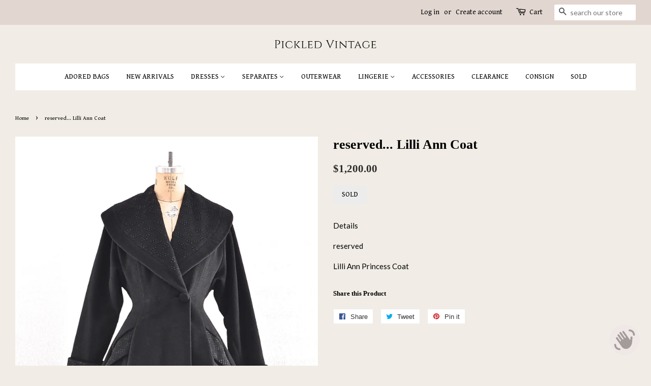

--- FILE ---
content_type: text/html; charset=utf-8
request_url: https://www.pickledvintage.com/products/lilli-ann-coat
body_size: 20579
content:
<!doctype html>
<!--[if lt IE 7]><html class="no-js lt-ie9 lt-ie8 lt-ie7" lang="en"> <![endif]-->
<!--[if IE 7]><html class="no-js lt-ie9 lt-ie8" lang="en"> <![endif]-->
<!--[if IE 8]><html class="no-js lt-ie9" lang="en"> <![endif]-->
<!--[if IE 9 ]><html class="ie9 no-js"> <![endif]-->
<!--[if (gt IE 9)|!(IE)]><!--> <html class="no-js"> <!--<![endif]-->
<head>

  <!-- Basic page needs ================================================== -->
  <meta charset="utf-8">
  <meta http-equiv="X-UA-Compatible" content="IE=edge,chrome=1">

  
  <link rel="shortcut icon" href="//www.pickledvintage.com/cdn/shop/files/2_0f540385-a25b-440f-a258-ac16745e318a_32x32.png?v=1613682653" type="image/png" />
  

  <!-- Title and description ================================================== -->
  <title>
  reserved... Lilli Ann Coat &ndash; Pickled Vintage
  </title>

  
  <meta name="description" content="Details reserved Lilli Ann Princess Coat">
  

  <!-- Social meta ================================================== -->
  

  <meta property="og:type" content="product">
  <meta property="og:title" content="reserved... Lilli Ann Coat">
  <meta property="og:url" content="https://www.pickledvintage.com/products/lilli-ann-coat">
  
  <meta property="og:image" content="http://www.pickledvintage.com/cdn/shop/products/DSC_3482_0205c7c3-87e1-441a-a656-65819a064c9a_grande.JPG?v=1571708866">
  <meta property="og:image:secure_url" content="https://www.pickledvintage.com/cdn/shop/products/DSC_3482_0205c7c3-87e1-441a-a656-65819a064c9a_grande.JPG?v=1571708866">
  
  <meta property="og:price:amount" content="1,200.00">
  <meta property="og:price:currency" content="USD">


  <meta property="og:description" content="Details reserved Lilli Ann Princess Coat">

<meta property="og:site_name" content="Pickled Vintage">


  <meta name="twitter:card" content="summary">



  <meta name="twitter:title" content="reserved... Lilli Ann Coat">
  <meta name="twitter:description" content="Details
reserved
Lilli Ann Princess Coat">



  <!-- Helpers ================================================== -->
  <link rel="canonical" href="https://www.pickledvintage.com/products/lilli-ann-coat">
  <meta name="viewport" content="width=device-width,initial-scale=1">
  <meta name="theme-color" content="#2e2b2b">

  <!-- CSS ================================================== -->
  <link href="//www.pickledvintage.com/cdn/shop/t/18/assets/timber.scss.css?v=149685377942330477741767472825" rel="stylesheet" type="text/css" media="all" />
  <link href="//www.pickledvintage.com/cdn/shop/t/18/assets/theme.scss.css?v=127526614989590475881767472825" rel="stylesheet" type="text/css" media="all" />
  <link href="//www.pickledvintage.com/cdn/shop/t/18/assets/jquery.multiselect.css?v=124382761982291772981640652636" rel="stylesheet" type="text/css" media="all" />
  <link href="//www.pickledvintage.com/cdn/shop/t/18/assets/example-styles.css?v=13490830026969938641640652630" rel="stylesheet" type="text/css" media="all" />
  <link href="//www.pickledvintage.com/cdn/shop/t/18/assets/customs.css?v=120485634021365915071640652628" rel="stylesheet" type="text/css" media="all" />

  
  
  
  <link href="//fonts.googleapis.com/css?family=Lato:400,700" rel="stylesheet" type="text/css" media="all" />



  
    
    
    <link href="//fonts.googleapis.com/css?family=Gentium+Book+Basic:400" rel="stylesheet" type="text/css" media="all" />
  



  <script>
    window.theme = window.theme || {};

    var theme = {
      strings: {
        zoomClose: "Close (Esc)",
        zoomPrev: "Previous (Left arrow key)",
        zoomNext: "Next (Right arrow key)"
      },
      settings: {
        // Adding some settings to allow the editor to update correctly when they are changed
        themeBgImage: false,
        customBgImage: '',
        enableWideLayout: true,
        typeAccentTransform: true,
        typeAccentSpacing: false,
        baseFontSize: '15px',
        headerBaseFontSize: '26px',
        accentFontSize: '14px'
      },
      variables: {
        mediaQueryMedium: 'screen and (max-width: 768px)',
        bpSmall: false
      },
      moneyFormat: "\u003cspan class=money\u003e${{amount}}\u003c\/span\u003e"
    }

    document.documentElement.className = document.documentElement.className.replace('no-js', 'supports-js');
  </script>

  <!-- Header hook for plugins ================================================== -->
  <script>window.performance && window.performance.mark && window.performance.mark('shopify.content_for_header.start');</script><meta name="facebook-domain-verification" content="3m3be8apdyxmn2qgazv0il8e9xkop4">
<meta id="shopify-digital-wallet" name="shopify-digital-wallet" content="/15321675/digital_wallets/dialog">
<meta name="shopify-checkout-api-token" content="02d834b6c0a773bb76e722b1e7d579a5">
<meta id="in-context-paypal-metadata" data-shop-id="15321675" data-venmo-supported="true" data-environment="production" data-locale="en_US" data-paypal-v4="true" data-currency="USD">
<link rel="alternate" hreflang="x-default" href="https://www.pickledvintage.com/products/lilli-ann-coat">
<link rel="alternate" hreflang="en" href="https://www.pickledvintage.com/products/lilli-ann-coat">
<link rel="alternate" hreflang="en-CA" href="https://www.pickledvintage.com/en-ca/products/lilli-ann-coat">
<link rel="alternate" type="application/json+oembed" href="https://www.pickledvintage.com/products/lilli-ann-coat.oembed">
<script async="async" src="/checkouts/internal/preloads.js?locale=en-US"></script>
<link rel="preconnect" href="https://shop.app" crossorigin="anonymous">
<script async="async" src="https://shop.app/checkouts/internal/preloads.js?locale=en-US&shop_id=15321675" crossorigin="anonymous"></script>
<script id="apple-pay-shop-capabilities" type="application/json">{"shopId":15321675,"countryCode":"US","currencyCode":"USD","merchantCapabilities":["supports3DS"],"merchantId":"gid:\/\/shopify\/Shop\/15321675","merchantName":"Pickled Vintage","requiredBillingContactFields":["postalAddress","email"],"requiredShippingContactFields":["postalAddress","email"],"shippingType":"shipping","supportedNetworks":["visa","masterCard","amex","discover","elo","jcb"],"total":{"type":"pending","label":"Pickled Vintage","amount":"1.00"},"shopifyPaymentsEnabled":true,"supportsSubscriptions":true}</script>
<script id="shopify-features" type="application/json">{"accessToken":"02d834b6c0a773bb76e722b1e7d579a5","betas":["rich-media-storefront-analytics"],"domain":"www.pickledvintage.com","predictiveSearch":true,"shopId":15321675,"locale":"en"}</script>
<script>var Shopify = Shopify || {};
Shopify.shop = "dear-rococo.myshopify.com";
Shopify.locale = "en";
Shopify.currency = {"active":"USD","rate":"1.0"};
Shopify.country = "US";
Shopify.theme = {"name":"Pickled Vintage with Installments message","id":121214599233,"schema_name":"Minimal","schema_version":"3.4.2","theme_store_id":null,"role":"main"};
Shopify.theme.handle = "null";
Shopify.theme.style = {"id":null,"handle":null};
Shopify.cdnHost = "www.pickledvintage.com/cdn";
Shopify.routes = Shopify.routes || {};
Shopify.routes.root = "/";</script>
<script type="module">!function(o){(o.Shopify=o.Shopify||{}).modules=!0}(window);</script>
<script>!function(o){function n(){var o=[];function n(){o.push(Array.prototype.slice.apply(arguments))}return n.q=o,n}var t=o.Shopify=o.Shopify||{};t.loadFeatures=n(),t.autoloadFeatures=n()}(window);</script>
<script>
  window.ShopifyPay = window.ShopifyPay || {};
  window.ShopifyPay.apiHost = "shop.app\/pay";
  window.ShopifyPay.redirectState = null;
</script>
<script id="shop-js-analytics" type="application/json">{"pageType":"product"}</script>
<script defer="defer" async type="module" src="//www.pickledvintage.com/cdn/shopifycloud/shop-js/modules/v2/client.init-shop-cart-sync_BT-GjEfc.en.esm.js"></script>
<script defer="defer" async type="module" src="//www.pickledvintage.com/cdn/shopifycloud/shop-js/modules/v2/chunk.common_D58fp_Oc.esm.js"></script>
<script defer="defer" async type="module" src="//www.pickledvintage.com/cdn/shopifycloud/shop-js/modules/v2/chunk.modal_xMitdFEc.esm.js"></script>
<script type="module">
  await import("//www.pickledvintage.com/cdn/shopifycloud/shop-js/modules/v2/client.init-shop-cart-sync_BT-GjEfc.en.esm.js");
await import("//www.pickledvintage.com/cdn/shopifycloud/shop-js/modules/v2/chunk.common_D58fp_Oc.esm.js");
await import("//www.pickledvintage.com/cdn/shopifycloud/shop-js/modules/v2/chunk.modal_xMitdFEc.esm.js");

  window.Shopify.SignInWithShop?.initShopCartSync?.({"fedCMEnabled":true,"windoidEnabled":true});

</script>
<script defer="defer" async type="module" src="//www.pickledvintage.com/cdn/shopifycloud/shop-js/modules/v2/client.payment-terms_Ci9AEqFq.en.esm.js"></script>
<script defer="defer" async type="module" src="//www.pickledvintage.com/cdn/shopifycloud/shop-js/modules/v2/chunk.common_D58fp_Oc.esm.js"></script>
<script defer="defer" async type="module" src="//www.pickledvintage.com/cdn/shopifycloud/shop-js/modules/v2/chunk.modal_xMitdFEc.esm.js"></script>
<script type="module">
  await import("//www.pickledvintage.com/cdn/shopifycloud/shop-js/modules/v2/client.payment-terms_Ci9AEqFq.en.esm.js");
await import("//www.pickledvintage.com/cdn/shopifycloud/shop-js/modules/v2/chunk.common_D58fp_Oc.esm.js");
await import("//www.pickledvintage.com/cdn/shopifycloud/shop-js/modules/v2/chunk.modal_xMitdFEc.esm.js");

  
</script>
<script>
  window.Shopify = window.Shopify || {};
  if (!window.Shopify.featureAssets) window.Shopify.featureAssets = {};
  window.Shopify.featureAssets['shop-js'] = {"shop-cart-sync":["modules/v2/client.shop-cart-sync_DZOKe7Ll.en.esm.js","modules/v2/chunk.common_D58fp_Oc.esm.js","modules/v2/chunk.modal_xMitdFEc.esm.js"],"init-fed-cm":["modules/v2/client.init-fed-cm_B6oLuCjv.en.esm.js","modules/v2/chunk.common_D58fp_Oc.esm.js","modules/v2/chunk.modal_xMitdFEc.esm.js"],"shop-cash-offers":["modules/v2/client.shop-cash-offers_D2sdYoxE.en.esm.js","modules/v2/chunk.common_D58fp_Oc.esm.js","modules/v2/chunk.modal_xMitdFEc.esm.js"],"shop-login-button":["modules/v2/client.shop-login-button_QeVjl5Y3.en.esm.js","modules/v2/chunk.common_D58fp_Oc.esm.js","modules/v2/chunk.modal_xMitdFEc.esm.js"],"pay-button":["modules/v2/client.pay-button_DXTOsIq6.en.esm.js","modules/v2/chunk.common_D58fp_Oc.esm.js","modules/v2/chunk.modal_xMitdFEc.esm.js"],"shop-button":["modules/v2/client.shop-button_DQZHx9pm.en.esm.js","modules/v2/chunk.common_D58fp_Oc.esm.js","modules/v2/chunk.modal_xMitdFEc.esm.js"],"avatar":["modules/v2/client.avatar_BTnouDA3.en.esm.js"],"init-windoid":["modules/v2/client.init-windoid_CR1B-cfM.en.esm.js","modules/v2/chunk.common_D58fp_Oc.esm.js","modules/v2/chunk.modal_xMitdFEc.esm.js"],"init-shop-for-new-customer-accounts":["modules/v2/client.init-shop-for-new-customer-accounts_C_vY_xzh.en.esm.js","modules/v2/client.shop-login-button_QeVjl5Y3.en.esm.js","modules/v2/chunk.common_D58fp_Oc.esm.js","modules/v2/chunk.modal_xMitdFEc.esm.js"],"init-shop-email-lookup-coordinator":["modules/v2/client.init-shop-email-lookup-coordinator_BI7n9ZSv.en.esm.js","modules/v2/chunk.common_D58fp_Oc.esm.js","modules/v2/chunk.modal_xMitdFEc.esm.js"],"init-shop-cart-sync":["modules/v2/client.init-shop-cart-sync_BT-GjEfc.en.esm.js","modules/v2/chunk.common_D58fp_Oc.esm.js","modules/v2/chunk.modal_xMitdFEc.esm.js"],"shop-toast-manager":["modules/v2/client.shop-toast-manager_DiYdP3xc.en.esm.js","modules/v2/chunk.common_D58fp_Oc.esm.js","modules/v2/chunk.modal_xMitdFEc.esm.js"],"init-customer-accounts":["modules/v2/client.init-customer-accounts_D9ZNqS-Q.en.esm.js","modules/v2/client.shop-login-button_QeVjl5Y3.en.esm.js","modules/v2/chunk.common_D58fp_Oc.esm.js","modules/v2/chunk.modal_xMitdFEc.esm.js"],"init-customer-accounts-sign-up":["modules/v2/client.init-customer-accounts-sign-up_iGw4briv.en.esm.js","modules/v2/client.shop-login-button_QeVjl5Y3.en.esm.js","modules/v2/chunk.common_D58fp_Oc.esm.js","modules/v2/chunk.modal_xMitdFEc.esm.js"],"shop-follow-button":["modules/v2/client.shop-follow-button_CqMgW2wH.en.esm.js","modules/v2/chunk.common_D58fp_Oc.esm.js","modules/v2/chunk.modal_xMitdFEc.esm.js"],"checkout-modal":["modules/v2/client.checkout-modal_xHeaAweL.en.esm.js","modules/v2/chunk.common_D58fp_Oc.esm.js","modules/v2/chunk.modal_xMitdFEc.esm.js"],"shop-login":["modules/v2/client.shop-login_D91U-Q7h.en.esm.js","modules/v2/chunk.common_D58fp_Oc.esm.js","modules/v2/chunk.modal_xMitdFEc.esm.js"],"lead-capture":["modules/v2/client.lead-capture_BJmE1dJe.en.esm.js","modules/v2/chunk.common_D58fp_Oc.esm.js","modules/v2/chunk.modal_xMitdFEc.esm.js"],"payment-terms":["modules/v2/client.payment-terms_Ci9AEqFq.en.esm.js","modules/v2/chunk.common_D58fp_Oc.esm.js","modules/v2/chunk.modal_xMitdFEc.esm.js"]};
</script>
<script>(function() {
  var isLoaded = false;
  function asyncLoad() {
    if (isLoaded) return;
    isLoaded = true;
    var urls = ["https:\/\/sp-seller.webkul.com\/js\/seller_profile_tag.js?shop=dear-rococo.myshopify.com","https:\/\/sp-seller.webkul.com\/js\/wk_nk_c2c_js.js?shop=dear-rococo.myshopify.com","https:\/\/sp-seller.webkul.com\/js\/customer_script.js?shop=dear-rococo.myshopify.com","https:\/\/cdn.shopify.com\/s\/files\/1\/1532\/1675\/t\/18\/assets\/postscript-sdk.js?v=1691637888\u0026shopId=290162\u0026shop=dear-rococo.myshopify.com","https:\/\/dyuszqdfuyvqq.cloudfront.net\/packs\/mf_embed_v8.js?mf_token=4b89f329-4076-4af5-beb1-53bf2ba1073a\u0026shop=dear-rococo.myshopify.com"];
    for (var i = 0; i < urls.length; i++) {
      var s = document.createElement('script');
      s.type = 'text/javascript';
      s.async = true;
      s.src = urls[i];
      var x = document.getElementsByTagName('script')[0];
      x.parentNode.insertBefore(s, x);
    }
  };
  if(window.attachEvent) {
    window.attachEvent('onload', asyncLoad);
  } else {
    window.addEventListener('load', asyncLoad, false);
  }
})();</script>
<script id="__st">var __st={"a":15321675,"offset":-28800,"reqid":"1c169084-152f-43c2-a789-5542495f3f9d-1769097139","pageurl":"www.pickledvintage.com\/products\/lilli-ann-coat","u":"99b6309ad90b","p":"product","rtyp":"product","rid":1922255028289};</script>
<script>window.ShopifyPaypalV4VisibilityTracking = true;</script>
<script id="captcha-bootstrap">!function(){'use strict';const t='contact',e='account',n='new_comment',o=[[t,t],['blogs',n],['comments',n],[t,'customer']],c=[[e,'customer_login'],[e,'guest_login'],[e,'recover_customer_password'],[e,'create_customer']],r=t=>t.map((([t,e])=>`form[action*='/${t}']:not([data-nocaptcha='true']) input[name='form_type'][value='${e}']`)).join(','),a=t=>()=>t?[...document.querySelectorAll(t)].map((t=>t.form)):[];function s(){const t=[...o],e=r(t);return a(e)}const i='password',u='form_key',d=['recaptcha-v3-token','g-recaptcha-response','h-captcha-response',i],f=()=>{try{return window.sessionStorage}catch{return}},m='__shopify_v',_=t=>t.elements[u];function p(t,e,n=!1){try{const o=window.sessionStorage,c=JSON.parse(o.getItem(e)),{data:r}=function(t){const{data:e,action:n}=t;return t[m]||n?{data:e,action:n}:{data:t,action:n}}(c);for(const[e,n]of Object.entries(r))t.elements[e]&&(t.elements[e].value=n);n&&o.removeItem(e)}catch(o){console.error('form repopulation failed',{error:o})}}const l='form_type',E='cptcha';function T(t){t.dataset[E]=!0}const w=window,h=w.document,L='Shopify',v='ce_forms',y='captcha';let A=!1;((t,e)=>{const n=(g='f06e6c50-85a8-45c8-87d0-21a2b65856fe',I='https://cdn.shopify.com/shopifycloud/storefront-forms-hcaptcha/ce_storefront_forms_captcha_hcaptcha.v1.5.2.iife.js',D={infoText:'Protected by hCaptcha',privacyText:'Privacy',termsText:'Terms'},(t,e,n)=>{const o=w[L][v],c=o.bindForm;if(c)return c(t,g,e,D).then(n);var r;o.q.push([[t,g,e,D],n]),r=I,A||(h.body.append(Object.assign(h.createElement('script'),{id:'captcha-provider',async:!0,src:r})),A=!0)});var g,I,D;w[L]=w[L]||{},w[L][v]=w[L][v]||{},w[L][v].q=[],w[L][y]=w[L][y]||{},w[L][y].protect=function(t,e){n(t,void 0,e),T(t)},Object.freeze(w[L][y]),function(t,e,n,w,h,L){const[v,y,A,g]=function(t,e,n){const i=e?o:[],u=t?c:[],d=[...i,...u],f=r(d),m=r(i),_=r(d.filter((([t,e])=>n.includes(e))));return[a(f),a(m),a(_),s()]}(w,h,L),I=t=>{const e=t.target;return e instanceof HTMLFormElement?e:e&&e.form},D=t=>v().includes(t);t.addEventListener('submit',(t=>{const e=I(t);if(!e)return;const n=D(e)&&!e.dataset.hcaptchaBound&&!e.dataset.recaptchaBound,o=_(e),c=g().includes(e)&&(!o||!o.value);(n||c)&&t.preventDefault(),c&&!n&&(function(t){try{if(!f())return;!function(t){const e=f();if(!e)return;const n=_(t);if(!n)return;const o=n.value;o&&e.removeItem(o)}(t);const e=Array.from(Array(32),(()=>Math.random().toString(36)[2])).join('');!function(t,e){_(t)||t.append(Object.assign(document.createElement('input'),{type:'hidden',name:u})),t.elements[u].value=e}(t,e),function(t,e){const n=f();if(!n)return;const o=[...t.querySelectorAll(`input[type='${i}']`)].map((({name:t})=>t)),c=[...d,...o],r={};for(const[a,s]of new FormData(t).entries())c.includes(a)||(r[a]=s);n.setItem(e,JSON.stringify({[m]:1,action:t.action,data:r}))}(t,e)}catch(e){console.error('failed to persist form',e)}}(e),e.submit())}));const S=(t,e)=>{t&&!t.dataset[E]&&(n(t,e.some((e=>e===t))),T(t))};for(const o of['focusin','change'])t.addEventListener(o,(t=>{const e=I(t);D(e)&&S(e,y())}));const B=e.get('form_key'),M=e.get(l),P=B&&M;t.addEventListener('DOMContentLoaded',(()=>{const t=y();if(P)for(const e of t)e.elements[l].value===M&&p(e,B);[...new Set([...A(),...v().filter((t=>'true'===t.dataset.shopifyCaptcha))])].forEach((e=>S(e,t)))}))}(h,new URLSearchParams(w.location.search),n,t,e,['guest_login'])})(!0,!0)}();</script>
<script integrity="sha256-4kQ18oKyAcykRKYeNunJcIwy7WH5gtpwJnB7kiuLZ1E=" data-source-attribution="shopify.loadfeatures" defer="defer" src="//www.pickledvintage.com/cdn/shopifycloud/storefront/assets/storefront/load_feature-a0a9edcb.js" crossorigin="anonymous"></script>
<script crossorigin="anonymous" defer="defer" src="//www.pickledvintage.com/cdn/shopifycloud/storefront/assets/shopify_pay/storefront-65b4c6d7.js?v=20250812"></script>
<script data-source-attribution="shopify.dynamic_checkout.dynamic.init">var Shopify=Shopify||{};Shopify.PaymentButton=Shopify.PaymentButton||{isStorefrontPortableWallets:!0,init:function(){window.Shopify.PaymentButton.init=function(){};var t=document.createElement("script");t.src="https://www.pickledvintage.com/cdn/shopifycloud/portable-wallets/latest/portable-wallets.en.js",t.type="module",document.head.appendChild(t)}};
</script>
<script data-source-attribution="shopify.dynamic_checkout.buyer_consent">
  function portableWalletsHideBuyerConsent(e){var t=document.getElementById("shopify-buyer-consent"),n=document.getElementById("shopify-subscription-policy-button");t&&n&&(t.classList.add("hidden"),t.setAttribute("aria-hidden","true"),n.removeEventListener("click",e))}function portableWalletsShowBuyerConsent(e){var t=document.getElementById("shopify-buyer-consent"),n=document.getElementById("shopify-subscription-policy-button");t&&n&&(t.classList.remove("hidden"),t.removeAttribute("aria-hidden"),n.addEventListener("click",e))}window.Shopify?.PaymentButton&&(window.Shopify.PaymentButton.hideBuyerConsent=portableWalletsHideBuyerConsent,window.Shopify.PaymentButton.showBuyerConsent=portableWalletsShowBuyerConsent);
</script>
<script data-source-attribution="shopify.dynamic_checkout.cart.bootstrap">document.addEventListener("DOMContentLoaded",(function(){function t(){return document.querySelector("shopify-accelerated-checkout-cart, shopify-accelerated-checkout")}if(t())Shopify.PaymentButton.init();else{new MutationObserver((function(e,n){t()&&(Shopify.PaymentButton.init(),n.disconnect())})).observe(document.body,{childList:!0,subtree:!0})}}));
</script>
<script id='scb4127' type='text/javascript' async='' src='https://www.pickledvintage.com/cdn/shopifycloud/privacy-banner/storefront-banner.js'></script><link id="shopify-accelerated-checkout-styles" rel="stylesheet" media="screen" href="https://www.pickledvintage.com/cdn/shopifycloud/portable-wallets/latest/accelerated-checkout-backwards-compat.css" crossorigin="anonymous">
<style id="shopify-accelerated-checkout-cart">
        #shopify-buyer-consent {
  margin-top: 1em;
  display: inline-block;
  width: 100%;
}

#shopify-buyer-consent.hidden {
  display: none;
}

#shopify-subscription-policy-button {
  background: none;
  border: none;
  padding: 0;
  text-decoration: underline;
  font-size: inherit;
  cursor: pointer;
}

#shopify-subscription-policy-button::before {
  box-shadow: none;
}

      </style>

<script>window.performance && window.performance.mark && window.performance.mark('shopify.content_for_header.end');</script>

  

<!--[if lt IE 9]>
<script src="//cdnjs.cloudflare.com/ajax/libs/html5shiv/3.7.2/html5shiv.min.js" type="text/javascript"></script>
<link href="//www.pickledvintage.com/cdn/shop/t/18/assets/respond-proxy.html" id="respond-proxy" rel="respond-proxy" />
<link href="//www.pickledvintage.com/search?q=c69636b58f109774a87b093529137052" id="respond-redirect" rel="respond-redirect" />
<script src="//www.pickledvintage.com/search?q=c69636b58f109774a87b093529137052" type="text/javascript"></script>
<![endif]-->


  <script src="//ajax.googleapis.com/ajax/libs/jquery/2.2.3/jquery.min.js" type="text/javascript"></script>
  	
  
  
  <!--[if (gt IE 9)|!(IE)]><!--><script src="//www.pickledvintage.com/cdn/shop/t/18/assets/lazysizes.min.js?v=172743651710887164711640652637" async="async"></script><!--<![endif]-->
  <!--[if lte IE 9]><script src="//www.pickledvintage.com/cdn/shop/t/18/assets/lazysizes.min.js?v=172743651710887164711640652637"></script><![endif]-->

  
  
  
  <link href="//cdn.jsdelivr.net/jquery.slick/1.6.0/slick.css" rel="stylesheet" type="text/css" media="all" />
  <link href="//cdn.jsdelivr.net/jquery.slick/1.6.0/slick-theme.css" rel="stylesheet" type="text/css" media="all" />
  <script src="//cdn.jsdelivr.net/jquery.slick/1.6.0/slick.min.js" type="text/javascript"></script>

<!-- "snippets/sca-quick-view-init.liquid" was not rendered, the associated app was uninstalled -->
 <script src="https://cdn.shopify.com/extensions/e8878072-2f6b-4e89-8082-94b04320908d/inbox-1254/assets/inbox-chat-loader.js" type="text/javascript" defer="defer"></script>
<script src="https://cdn.shopify.com/extensions/019b0ca3-aa13-7aa2-a0b4-6cb667a1f6f7/essential-countdown-timer-55/assets/countdown_timer_essential_apps.min.js" type="text/javascript" defer="defer"></script>
<link href="https://monorail-edge.shopifysvc.com" rel="dns-prefetch">
<script>(function(){if ("sendBeacon" in navigator && "performance" in window) {try {var session_token_from_headers = performance.getEntriesByType('navigation')[0].serverTiming.find(x => x.name == '_s').description;} catch {var session_token_from_headers = undefined;}var session_cookie_matches = document.cookie.match(/_shopify_s=([^;]*)/);var session_token_from_cookie = session_cookie_matches && session_cookie_matches.length === 2 ? session_cookie_matches[1] : "";var session_token = session_token_from_headers || session_token_from_cookie || "";function handle_abandonment_event(e) {var entries = performance.getEntries().filter(function(entry) {return /monorail-edge.shopifysvc.com/.test(entry.name);});if (!window.abandonment_tracked && entries.length === 0) {window.abandonment_tracked = true;var currentMs = Date.now();var navigation_start = performance.timing.navigationStart;var payload = {shop_id: 15321675,url: window.location.href,navigation_start,duration: currentMs - navigation_start,session_token,page_type: "product"};window.navigator.sendBeacon("https://monorail-edge.shopifysvc.com/v1/produce", JSON.stringify({schema_id: "online_store_buyer_site_abandonment/1.1",payload: payload,metadata: {event_created_at_ms: currentMs,event_sent_at_ms: currentMs}}));}}window.addEventListener('pagehide', handle_abandonment_event);}}());</script>
<script id="web-pixels-manager-setup">(function e(e,d,r,n,o){if(void 0===o&&(o={}),!Boolean(null===(a=null===(i=window.Shopify)||void 0===i?void 0:i.analytics)||void 0===a?void 0:a.replayQueue)){var i,a;window.Shopify=window.Shopify||{};var t=window.Shopify;t.analytics=t.analytics||{};var s=t.analytics;s.replayQueue=[],s.publish=function(e,d,r){return s.replayQueue.push([e,d,r]),!0};try{self.performance.mark("wpm:start")}catch(e){}var l=function(){var e={modern:/Edge?\/(1{2}[4-9]|1[2-9]\d|[2-9]\d{2}|\d{4,})\.\d+(\.\d+|)|Firefox\/(1{2}[4-9]|1[2-9]\d|[2-9]\d{2}|\d{4,})\.\d+(\.\d+|)|Chrom(ium|e)\/(9{2}|\d{3,})\.\d+(\.\d+|)|(Maci|X1{2}).+ Version\/(15\.\d+|(1[6-9]|[2-9]\d|\d{3,})\.\d+)([,.]\d+|)( \(\w+\)|)( Mobile\/\w+|) Safari\/|Chrome.+OPR\/(9{2}|\d{3,})\.\d+\.\d+|(CPU[ +]OS|iPhone[ +]OS|CPU[ +]iPhone|CPU IPhone OS|CPU iPad OS)[ +]+(15[._]\d+|(1[6-9]|[2-9]\d|\d{3,})[._]\d+)([._]\d+|)|Android:?[ /-](13[3-9]|1[4-9]\d|[2-9]\d{2}|\d{4,})(\.\d+|)(\.\d+|)|Android.+Firefox\/(13[5-9]|1[4-9]\d|[2-9]\d{2}|\d{4,})\.\d+(\.\d+|)|Android.+Chrom(ium|e)\/(13[3-9]|1[4-9]\d|[2-9]\d{2}|\d{4,})\.\d+(\.\d+|)|SamsungBrowser\/([2-9]\d|\d{3,})\.\d+/,legacy:/Edge?\/(1[6-9]|[2-9]\d|\d{3,})\.\d+(\.\d+|)|Firefox\/(5[4-9]|[6-9]\d|\d{3,})\.\d+(\.\d+|)|Chrom(ium|e)\/(5[1-9]|[6-9]\d|\d{3,})\.\d+(\.\d+|)([\d.]+$|.*Safari\/(?![\d.]+ Edge\/[\d.]+$))|(Maci|X1{2}).+ Version\/(10\.\d+|(1[1-9]|[2-9]\d|\d{3,})\.\d+)([,.]\d+|)( \(\w+\)|)( Mobile\/\w+|) Safari\/|Chrome.+OPR\/(3[89]|[4-9]\d|\d{3,})\.\d+\.\d+|(CPU[ +]OS|iPhone[ +]OS|CPU[ +]iPhone|CPU IPhone OS|CPU iPad OS)[ +]+(10[._]\d+|(1[1-9]|[2-9]\d|\d{3,})[._]\d+)([._]\d+|)|Android:?[ /-](13[3-9]|1[4-9]\d|[2-9]\d{2}|\d{4,})(\.\d+|)(\.\d+|)|Mobile Safari.+OPR\/([89]\d|\d{3,})\.\d+\.\d+|Android.+Firefox\/(13[5-9]|1[4-9]\d|[2-9]\d{2}|\d{4,})\.\d+(\.\d+|)|Android.+Chrom(ium|e)\/(13[3-9]|1[4-9]\d|[2-9]\d{2}|\d{4,})\.\d+(\.\d+|)|Android.+(UC? ?Browser|UCWEB|U3)[ /]?(15\.([5-9]|\d{2,})|(1[6-9]|[2-9]\d|\d{3,})\.\d+)\.\d+|SamsungBrowser\/(5\.\d+|([6-9]|\d{2,})\.\d+)|Android.+MQ{2}Browser\/(14(\.(9|\d{2,})|)|(1[5-9]|[2-9]\d|\d{3,})(\.\d+|))(\.\d+|)|K[Aa][Ii]OS\/(3\.\d+|([4-9]|\d{2,})\.\d+)(\.\d+|)/},d=e.modern,r=e.legacy,n=navigator.userAgent;return n.match(d)?"modern":n.match(r)?"legacy":"unknown"}(),u="modern"===l?"modern":"legacy",c=(null!=n?n:{modern:"",legacy:""})[u],f=function(e){return[e.baseUrl,"/wpm","/b",e.hashVersion,"modern"===e.buildTarget?"m":"l",".js"].join("")}({baseUrl:d,hashVersion:r,buildTarget:u}),m=function(e){var d=e.version,r=e.bundleTarget,n=e.surface,o=e.pageUrl,i=e.monorailEndpoint;return{emit:function(e){var a=e.status,t=e.errorMsg,s=(new Date).getTime(),l=JSON.stringify({metadata:{event_sent_at_ms:s},events:[{schema_id:"web_pixels_manager_load/3.1",payload:{version:d,bundle_target:r,page_url:o,status:a,surface:n,error_msg:t},metadata:{event_created_at_ms:s}}]});if(!i)return console&&console.warn&&console.warn("[Web Pixels Manager] No Monorail endpoint provided, skipping logging."),!1;try{return self.navigator.sendBeacon.bind(self.navigator)(i,l)}catch(e){}var u=new XMLHttpRequest;try{return u.open("POST",i,!0),u.setRequestHeader("Content-Type","text/plain"),u.send(l),!0}catch(e){return console&&console.warn&&console.warn("[Web Pixels Manager] Got an unhandled error while logging to Monorail."),!1}}}}({version:r,bundleTarget:l,surface:e.surface,pageUrl:self.location.href,monorailEndpoint:e.monorailEndpoint});try{o.browserTarget=l,function(e){var d=e.src,r=e.async,n=void 0===r||r,o=e.onload,i=e.onerror,a=e.sri,t=e.scriptDataAttributes,s=void 0===t?{}:t,l=document.createElement("script"),u=document.querySelector("head"),c=document.querySelector("body");if(l.async=n,l.src=d,a&&(l.integrity=a,l.crossOrigin="anonymous"),s)for(var f in s)if(Object.prototype.hasOwnProperty.call(s,f))try{l.dataset[f]=s[f]}catch(e){}if(o&&l.addEventListener("load",o),i&&l.addEventListener("error",i),u)u.appendChild(l);else{if(!c)throw new Error("Did not find a head or body element to append the script");c.appendChild(l)}}({src:f,async:!0,onload:function(){if(!function(){var e,d;return Boolean(null===(d=null===(e=window.Shopify)||void 0===e?void 0:e.analytics)||void 0===d?void 0:d.initialized)}()){var d=window.webPixelsManager.init(e)||void 0;if(d){var r=window.Shopify.analytics;r.replayQueue.forEach((function(e){var r=e[0],n=e[1],o=e[2];d.publishCustomEvent(r,n,o)})),r.replayQueue=[],r.publish=d.publishCustomEvent,r.visitor=d.visitor,r.initialized=!0}}},onerror:function(){return m.emit({status:"failed",errorMsg:"".concat(f," has failed to load")})},sri:function(e){var d=/^sha384-[A-Za-z0-9+/=]+$/;return"string"==typeof e&&d.test(e)}(c)?c:"",scriptDataAttributes:o}),m.emit({status:"loading"})}catch(e){m.emit({status:"failed",errorMsg:(null==e?void 0:e.message)||"Unknown error"})}}})({shopId: 15321675,storefrontBaseUrl: "https://www.pickledvintage.com",extensionsBaseUrl: "https://extensions.shopifycdn.com/cdn/shopifycloud/web-pixels-manager",monorailEndpoint: "https://monorail-edge.shopifysvc.com/unstable/produce_batch",surface: "storefront-renderer",enabledBetaFlags: ["2dca8a86"],webPixelsConfigList: [{"id":"1655341334","configuration":"{\"shopId\":\"290162\"}","eventPayloadVersion":"v1","runtimeContext":"STRICT","scriptVersion":"e57a43765e0d230c1bcb12178c1ff13f","type":"APP","apiClientId":2328352,"privacyPurposes":[],"dataSharingAdjustments":{"protectedCustomerApprovalScopes":["read_customer_address","read_customer_email","read_customer_name","read_customer_personal_data","read_customer_phone"]}},{"id":"137167126","eventPayloadVersion":"v1","runtimeContext":"LAX","scriptVersion":"1","type":"CUSTOM","privacyPurposes":["MARKETING"],"name":"Meta pixel (migrated)"},{"id":"shopify-app-pixel","configuration":"{}","eventPayloadVersion":"v1","runtimeContext":"STRICT","scriptVersion":"0450","apiClientId":"shopify-pixel","type":"APP","privacyPurposes":["ANALYTICS","MARKETING"]},{"id":"shopify-custom-pixel","eventPayloadVersion":"v1","runtimeContext":"LAX","scriptVersion":"0450","apiClientId":"shopify-pixel","type":"CUSTOM","privacyPurposes":["ANALYTICS","MARKETING"]}],isMerchantRequest: false,initData: {"shop":{"name":"Pickled Vintage","paymentSettings":{"currencyCode":"USD"},"myshopifyDomain":"dear-rococo.myshopify.com","countryCode":"US","storefrontUrl":"https:\/\/www.pickledvintage.com"},"customer":null,"cart":null,"checkout":null,"productVariants":[{"price":{"amount":1200.0,"currencyCode":"USD"},"product":{"title":"reserved... Lilli Ann Coat","vendor":"sold","id":"1922255028289","untranslatedTitle":"reserved... Lilli Ann Coat","url":"\/products\/lilli-ann-coat","type":""},"id":"17674400333889","image":{"src":"\/\/www.pickledvintage.com\/cdn\/shop\/products\/DSC_3482_0205c7c3-87e1-441a-a656-65819a064c9a.JPG?v=1571708866"},"sku":"","title":"Default Title","untranslatedTitle":"Default Title"}],"purchasingCompany":null},},"https://www.pickledvintage.com/cdn","fcfee988w5aeb613cpc8e4bc33m6693e112",{"modern":"","legacy":""},{"shopId":"15321675","storefrontBaseUrl":"https:\/\/www.pickledvintage.com","extensionBaseUrl":"https:\/\/extensions.shopifycdn.com\/cdn\/shopifycloud\/web-pixels-manager","surface":"storefront-renderer","enabledBetaFlags":"[\"2dca8a86\"]","isMerchantRequest":"false","hashVersion":"fcfee988w5aeb613cpc8e4bc33m6693e112","publish":"custom","events":"[[\"page_viewed\",{}],[\"product_viewed\",{\"productVariant\":{\"price\":{\"amount\":1200.0,\"currencyCode\":\"USD\"},\"product\":{\"title\":\"reserved... Lilli Ann Coat\",\"vendor\":\"sold\",\"id\":\"1922255028289\",\"untranslatedTitle\":\"reserved... Lilli Ann Coat\",\"url\":\"\/products\/lilli-ann-coat\",\"type\":\"\"},\"id\":\"17674400333889\",\"image\":{\"src\":\"\/\/www.pickledvintage.com\/cdn\/shop\/products\/DSC_3482_0205c7c3-87e1-441a-a656-65819a064c9a.JPG?v=1571708866\"},\"sku\":\"\",\"title\":\"Default Title\",\"untranslatedTitle\":\"Default Title\"}}]]"});</script><script>
  window.ShopifyAnalytics = window.ShopifyAnalytics || {};
  window.ShopifyAnalytics.meta = window.ShopifyAnalytics.meta || {};
  window.ShopifyAnalytics.meta.currency = 'USD';
  var meta = {"product":{"id":1922255028289,"gid":"gid:\/\/shopify\/Product\/1922255028289","vendor":"sold","type":"","handle":"lilli-ann-coat","variants":[{"id":17674400333889,"price":120000,"name":"reserved... Lilli Ann Coat","public_title":null,"sku":""}],"remote":false},"page":{"pageType":"product","resourceType":"product","resourceId":1922255028289,"requestId":"1c169084-152f-43c2-a789-5542495f3f9d-1769097139"}};
  for (var attr in meta) {
    window.ShopifyAnalytics.meta[attr] = meta[attr];
  }
</script>
<script class="analytics">
  (function () {
    var customDocumentWrite = function(content) {
      var jquery = null;

      if (window.jQuery) {
        jquery = window.jQuery;
      } else if (window.Checkout && window.Checkout.$) {
        jquery = window.Checkout.$;
      }

      if (jquery) {
        jquery('body').append(content);
      }
    };

    var hasLoggedConversion = function(token) {
      if (token) {
        return document.cookie.indexOf('loggedConversion=' + token) !== -1;
      }
      return false;
    }

    var setCookieIfConversion = function(token) {
      if (token) {
        var twoMonthsFromNow = new Date(Date.now());
        twoMonthsFromNow.setMonth(twoMonthsFromNow.getMonth() + 2);

        document.cookie = 'loggedConversion=' + token + '; expires=' + twoMonthsFromNow;
      }
    }

    var trekkie = window.ShopifyAnalytics.lib = window.trekkie = window.trekkie || [];
    if (trekkie.integrations) {
      return;
    }
    trekkie.methods = [
      'identify',
      'page',
      'ready',
      'track',
      'trackForm',
      'trackLink'
    ];
    trekkie.factory = function(method) {
      return function() {
        var args = Array.prototype.slice.call(arguments);
        args.unshift(method);
        trekkie.push(args);
        return trekkie;
      };
    };
    for (var i = 0; i < trekkie.methods.length; i++) {
      var key = trekkie.methods[i];
      trekkie[key] = trekkie.factory(key);
    }
    trekkie.load = function(config) {
      trekkie.config = config || {};
      trekkie.config.initialDocumentCookie = document.cookie;
      var first = document.getElementsByTagName('script')[0];
      var script = document.createElement('script');
      script.type = 'text/javascript';
      script.onerror = function(e) {
        var scriptFallback = document.createElement('script');
        scriptFallback.type = 'text/javascript';
        scriptFallback.onerror = function(error) {
                var Monorail = {
      produce: function produce(monorailDomain, schemaId, payload) {
        var currentMs = new Date().getTime();
        var event = {
          schema_id: schemaId,
          payload: payload,
          metadata: {
            event_created_at_ms: currentMs,
            event_sent_at_ms: currentMs
          }
        };
        return Monorail.sendRequest("https://" + monorailDomain + "/v1/produce", JSON.stringify(event));
      },
      sendRequest: function sendRequest(endpointUrl, payload) {
        // Try the sendBeacon API
        if (window && window.navigator && typeof window.navigator.sendBeacon === 'function' && typeof window.Blob === 'function' && !Monorail.isIos12()) {
          var blobData = new window.Blob([payload], {
            type: 'text/plain'
          });

          if (window.navigator.sendBeacon(endpointUrl, blobData)) {
            return true;
          } // sendBeacon was not successful

        } // XHR beacon

        var xhr = new XMLHttpRequest();

        try {
          xhr.open('POST', endpointUrl);
          xhr.setRequestHeader('Content-Type', 'text/plain');
          xhr.send(payload);
        } catch (e) {
          console.log(e);
        }

        return false;
      },
      isIos12: function isIos12() {
        return window.navigator.userAgent.lastIndexOf('iPhone; CPU iPhone OS 12_') !== -1 || window.navigator.userAgent.lastIndexOf('iPad; CPU OS 12_') !== -1;
      }
    };
    Monorail.produce('monorail-edge.shopifysvc.com',
      'trekkie_storefront_load_errors/1.1',
      {shop_id: 15321675,
      theme_id: 121214599233,
      app_name: "storefront",
      context_url: window.location.href,
      source_url: "//www.pickledvintage.com/cdn/s/trekkie.storefront.1bbfab421998800ff09850b62e84b8915387986d.min.js"});

        };
        scriptFallback.async = true;
        scriptFallback.src = '//www.pickledvintage.com/cdn/s/trekkie.storefront.1bbfab421998800ff09850b62e84b8915387986d.min.js';
        first.parentNode.insertBefore(scriptFallback, first);
      };
      script.async = true;
      script.src = '//www.pickledvintage.com/cdn/s/trekkie.storefront.1bbfab421998800ff09850b62e84b8915387986d.min.js';
      first.parentNode.insertBefore(script, first);
    };
    trekkie.load(
      {"Trekkie":{"appName":"storefront","development":false,"defaultAttributes":{"shopId":15321675,"isMerchantRequest":null,"themeId":121214599233,"themeCityHash":"1529083383877317990","contentLanguage":"en","currency":"USD","eventMetadataId":"7376ff69-c10e-4b32-8dfa-a855b253385b"},"isServerSideCookieWritingEnabled":true,"monorailRegion":"shop_domain","enabledBetaFlags":["65f19447"]},"Session Attribution":{},"S2S":{"facebookCapiEnabled":false,"source":"trekkie-storefront-renderer","apiClientId":580111}}
    );

    var loaded = false;
    trekkie.ready(function() {
      if (loaded) return;
      loaded = true;

      window.ShopifyAnalytics.lib = window.trekkie;

      var originalDocumentWrite = document.write;
      document.write = customDocumentWrite;
      try { window.ShopifyAnalytics.merchantGoogleAnalytics.call(this); } catch(error) {};
      document.write = originalDocumentWrite;

      window.ShopifyAnalytics.lib.page(null,{"pageType":"product","resourceType":"product","resourceId":1922255028289,"requestId":"1c169084-152f-43c2-a789-5542495f3f9d-1769097139","shopifyEmitted":true});

      var match = window.location.pathname.match(/checkouts\/(.+)\/(thank_you|post_purchase)/)
      var token = match? match[1]: undefined;
      if (!hasLoggedConversion(token)) {
        setCookieIfConversion(token);
        window.ShopifyAnalytics.lib.track("Viewed Product",{"currency":"USD","variantId":17674400333889,"productId":1922255028289,"productGid":"gid:\/\/shopify\/Product\/1922255028289","name":"reserved... Lilli Ann Coat","price":"1200.00","sku":"","brand":"sold","variant":null,"category":"","nonInteraction":true,"remote":false},undefined,undefined,{"shopifyEmitted":true});
      window.ShopifyAnalytics.lib.track("monorail:\/\/trekkie_storefront_viewed_product\/1.1",{"currency":"USD","variantId":17674400333889,"productId":1922255028289,"productGid":"gid:\/\/shopify\/Product\/1922255028289","name":"reserved... Lilli Ann Coat","price":"1200.00","sku":"","brand":"sold","variant":null,"category":"","nonInteraction":true,"remote":false,"referer":"https:\/\/www.pickledvintage.com\/products\/lilli-ann-coat"});
      }
    });


        var eventsListenerScript = document.createElement('script');
        eventsListenerScript.async = true;
        eventsListenerScript.src = "//www.pickledvintage.com/cdn/shopifycloud/storefront/assets/shop_events_listener-3da45d37.js";
        document.getElementsByTagName('head')[0].appendChild(eventsListenerScript);

})();</script>
<script
  defer
  src="https://www.pickledvintage.com/cdn/shopifycloud/perf-kit/shopify-perf-kit-3.0.4.min.js"
  data-application="storefront-renderer"
  data-shop-id="15321675"
  data-render-region="gcp-us-central1"
  data-page-type="product"
  data-theme-instance-id="121214599233"
  data-theme-name="Minimal"
  data-theme-version="3.4.2"
  data-monorail-region="shop_domain"
  data-resource-timing-sampling-rate="10"
  data-shs="true"
  data-shs-beacon="true"
  data-shs-export-with-fetch="true"
  data-shs-logs-sample-rate="1"
  data-shs-beacon-endpoint="https://www.pickledvintage.com/api/collect"
></script>
</head>

<body id="reserved-lilli-ann-coat" class="template-product" >

            
              <!-- "snippets/socialshopwave-helper.liquid" was not rendered, the associated app was uninstalled -->
            

  <div id="shopify-section-header" class="shopify-section"><style>
  .logo__image-wrapper {
    max-width: 200px;
  }
  /*================= If logo is above navigation ================== */
  
    .site-nav {
      
      margin-top: 30px;
    }

    
      .logo__image-wrapper {
        margin: 0 auto;
      }
    
  

  /*============ If logo is on the same line as navigation ============ */
  


  
</style>

<div class="stick" data-section-id="header" data-section-type="header-section">
  <div class="header-bar">
    <div class="wrapper medium-down--hide">
      <div class="post-large--display-table">

        
          <div class="header-bar__left post-large--display-table-cell">

            

            

            
              <div class="header-bar__module header-bar__message">
                
                  <a href="/collections/dresses">
                
                  
                
                  </a>
                
              </div>
            

          </div>
        

        <div class="header-bar__right post-large--display-table-cell">

          
            <ul class="header-bar__module header-bar__module--list">
              
                <li>
                  <a href="/account/login" id="customer_login_link">Log in</a>
                </li>
                <li>or</li>
                <li>
                  <a href="/account/register" id="customer_register_link">Create account</a>
                </li>
              
            </ul>
          

          <div class="header-bar__module">
            <span class="header-bar__sep" aria-hidden="true"></span>
            <a href="/cart" class="cart-page-link">
              <span class="icon icon-cart header-bar__cart-icon" aria-hidden="true"></span>
            </a>
          </div>

          <div class="header-bar__module" >
            <a href="/cart" class="cart-page-link">
              Cart
              <span class="cart-count header-bar__cart-count hidden-count">0</span>
            </a>
          </div>

          
            
              <div class="header-bar__module header-bar__search">
                


  <form action="/search" method="get" class="header-bar__search-form clearfix" role="search">
    
    <button type="submit" class="btn icon-fallback-text header-bar__search-submit">
      <span class="icon icon-search" aria-hidden="true"></span>
      <span class="fallback-text">Search</span>
    </button>
    <input type="search" name="q" value="" aria-label="search our store" class="header-bar__search-input" placeholder="search our store">
  </form>


              </div>
            
          

        </div>
      </div>
    </div>

    <div class="wrapper post-large--hide announcement-bar--mobile">
      
        
          <a href="/collections/dresses">
        
          <span></span>
        
          </a>
        
      
    </div>

    <div class="wrapper post-large--hide" >
      
        <button type="button" class="mobile-nav-trigger" id="MobileNavTrigger" data-menu-state="close">
          <span class="icon icon-hamburger" aria-hidden="true"></span>
          Menu
        </button>
      
      <a href="/cart" class="cart-page-link mobile-cart-page-link">
        <span class="icon icon-cart header-bar__cart-icon" aria-hidden="true"></span>
        Cart <span class="cart-count hidden-count">0</span>
      </a>
    </div>
    <ul id="MobileNav" class="mobile-nav post-large--hide">
  
  
  
  <li class="mobile-nav__link" aria-haspopup="true">
    
      <a href="/collections/adored-bags" class="mobile-nav">
        Adored Bags
      </a>
    
  </li>
  
  
  <li class="mobile-nav__link" aria-haspopup="true">
    
      <a href="/collections/new-arrivals" class="mobile-nav">
        NEW  ARRIVALS
      </a>
    
  </li>
  
  
  <li class="mobile-nav__link" aria-haspopup="true">
    
      <a href="/collections/dresses" class="mobile-nav__sublist-trigger">
        DRESSES
        <span class="icon-fallback-text mobile-nav__sublist-expand">
  <span class="icon icon-plus" aria-hidden="true"></span>
  <span class="fallback-text">+</span>
</span>
<span class="icon-fallback-text mobile-nav__sublist-contract">
  <span class="icon icon-minus" aria-hidden="true"></span>
  <span class="fallback-text">-</span>
</span>

      </a>
      <ul class="mobile-nav__sublist">  
        
          <li class="mobile-nav__sublist-link">
            <a href="/collections/dresses">All Dresses</a>
          </li>
        
          <li class="mobile-nav__sublist-link">
            <a href="/collections/day-dresses">Day Dresses</a>
          </li>
        
          <li class="mobile-nav__sublist-link">
            <a href="/collections/party-dresses">Party Dresses</a>
          </li>
        
          <li class="mobile-nav__sublist-link">
            <a href="/collections/wedding">Wedding</a>
          </li>
        
          <li class="mobile-nav__sublist-link">
            <a href="/collections/kids">GIRLS</a>
          </li>
        
      </ul>
    
  </li>
  
  
  <li class="mobile-nav__link" aria-haspopup="true">
    
      <a href="/collections/separates" class="mobile-nav__sublist-trigger">
        SEPARATES
        <span class="icon-fallback-text mobile-nav__sublist-expand">
  <span class="icon icon-plus" aria-hidden="true"></span>
  <span class="fallback-text">+</span>
</span>
<span class="icon-fallback-text mobile-nav__sublist-contract">
  <span class="icon icon-minus" aria-hidden="true"></span>
  <span class="fallback-text">-</span>
</span>

      </a>
      <ul class="mobile-nav__sublist">  
        
          <li class="mobile-nav__sublist-link">
            <a href="/collections/tops">TOPS</a>
          </li>
        
          <li class="mobile-nav__sublist-link">
            <a href="/collections/bottoms">BOTTOMS</a>
          </li>
        
      </ul>
    
  </li>
  
  
  <li class="mobile-nav__link" aria-haspopup="true">
    
      <a href="/collections/outerwear" class="mobile-nav">
        OUTERWEAR
      </a>
    
  </li>
  
  
  <li class="mobile-nav__link" aria-haspopup="true">
    
      <a href="/collections/lingerie" class="mobile-nav__sublist-trigger">
        LINGERIE
        <span class="icon-fallback-text mobile-nav__sublist-expand">
  <span class="icon icon-plus" aria-hidden="true"></span>
  <span class="fallback-text">+</span>
</span>
<span class="icon-fallback-text mobile-nav__sublist-contract">
  <span class="icon icon-minus" aria-hidden="true"></span>
  <span class="fallback-text">-</span>
</span>

      </a>
      <ul class="mobile-nav__sublist">  
        
          <li class="mobile-nav__sublist-link">
            <a href="/collections/kachou-kimono">Kachou-kimono</a>
          </li>
        
      </ul>
    
  </li>
  
  
  <li class="mobile-nav__link" aria-haspopup="true">
    
      <a href="/collections/accessories-1" class="mobile-nav">
        ACCESSORIES
      </a>
    
  </li>
  
  
  <li class="mobile-nav__link" aria-haspopup="true">
    
      <a href="/collections/sale" class="mobile-nav">
        CLEARANCE
      </a>
    
  </li>
  
  
  <li class="mobile-nav__link" aria-haspopup="true">
    
      <a href="/pages/consign" class="mobile-nav">
        CONSIGN
      </a>
    
  </li>
  
  
  <li class="mobile-nav__link" aria-haspopup="true">
    
      <a href="/collections/archive" class="mobile-nav">
        SOLD
      </a>
    
  </li>
  

  
    
      <li class="mobile-nav__link">
        <a href="/account/login" id="customer_login_link">Log in</a>
      </li>
      <li class="mobile-nav__link">
        <a href="/account/register" id="customer_register_link">Create account</a>
      </li>
    
  
  
  <li class="mobile-nav__link">
    
      <div class="header-bar__module header-bar__search">
        


  <form action="/search" method="get" class="header-bar__search-form clearfix" role="search">
    
    <button type="submit" class="btn icon-fallback-text header-bar__search-submit">
      <span class="icon icon-search" aria-hidden="true"></span>
      <span class="fallback-text">Search</span>
    </button>
    <input type="search" name="q" value="" aria-label="search our store" class="header-bar__search-input" placeholder="search our store">
  </form>


      </div>
    
  </li>
  
</ul>

  </div>

  <header class="site-header" role="banner">
    <div class="wrapper">

      
        <div class="grid--full">
          <div class="grid__item">
            
              <div class="h1 site-header__logo" itemscope itemtype="http://schema.org/Organization">
            
              
                <noscript>
                  
                  <div class="logo__image-wrapper">
                    <img src="//www.pickledvintage.com/cdn/shop/files/pickle2_200x.png?v=1613739928" alt="Pickled Vintage" />
                  </div>
                </noscript>
                <div class="logo__image-wrapper supports-js">
                  <a href="/" itemprop="url" style="padding-top:7.962962962962963%;">
                    
                    <img class="logo__image lazyload"
                         src="//www.pickledvintage.com/cdn/shop/files/pickle2_300x300.png?v=1613739928"
                         data-src="//www.pickledvintage.com/cdn/shop/files/pickle2_{width}x.png?v=1613739928"
                         data-widths="[120, 180, 360, 540, 720, 900, 1080, 1296, 1512, 1728, 1944, 2048]"
                         data-aspectratio="12.55813953488372"
                         data-sizes="auto"
                         alt="Pickled Vintage"
                         itemprop="logo">
                  </a>
                </div>
              
            
              </div>
            
          </div>
        </div>
        <div class="grid--full medium-down--hide" id="stickyribbon">
          <div class="grid__item">
            
<ul class="site-nav" role="navigation" id="AccessibleNav">
  
    
    
    
      <li >
        <a href="/collections/adored-bags" class="site-nav__link">Adored Bags</a>
      </li>
    
  
    
    
    
      <li >
        <a href="/collections/new-arrivals" class="site-nav__link">NEW  ARRIVALS</a>
      </li>
    
  
    
    
    
      <li class="site-nav--has-dropdown" aria-haspopup="true">
        <a href="/collections/dresses" class="site-nav__link">
          DRESSES
          <span class="icon-fallback-text">
            <span class="icon icon-arrow-down" aria-hidden="true"></span>
          </span>
        </a>
        <ul class="site-nav__dropdown">
          
            <li>
              <a href="/collections/dresses" class="site-nav__link">All Dresses</a>
            </li>
          
            <li>
              <a href="/collections/day-dresses" class="site-nav__link">Day Dresses</a>
            </li>
          
            <li>
              <a href="/collections/party-dresses" class="site-nav__link">Party Dresses</a>
            </li>
          
            <li>
              <a href="/collections/wedding" class="site-nav__link">Wedding</a>
            </li>
          
            <li>
              <a href="/collections/kids" class="site-nav__link">GIRLS</a>
            </li>
          
        </ul>
      </li>
    
  
    
    
    
      <li class="site-nav--has-dropdown" aria-haspopup="true">
        <a href="/collections/separates" class="site-nav__link">
          SEPARATES
          <span class="icon-fallback-text">
            <span class="icon icon-arrow-down" aria-hidden="true"></span>
          </span>
        </a>
        <ul class="site-nav__dropdown">
          
            <li>
              <a href="/collections/tops" class="site-nav__link">TOPS</a>
            </li>
          
            <li>
              <a href="/collections/bottoms" class="site-nav__link">BOTTOMS</a>
            </li>
          
        </ul>
      </li>
    
  
    
    
    
      <li >
        <a href="/collections/outerwear" class="site-nav__link">OUTERWEAR</a>
      </li>
    
  
    
    
    
      <li class="site-nav--has-dropdown" aria-haspopup="true">
        <a href="/collections/lingerie" class="site-nav__link">
          LINGERIE
          <span class="icon-fallback-text">
            <span class="icon icon-arrow-down" aria-hidden="true"></span>
          </span>
        </a>
        <ul class="site-nav__dropdown">
          
            <li>
              <a href="/collections/kachou-kimono" class="site-nav__link">Kachou-kimono</a>
            </li>
          
        </ul>
      </li>
    
  
    
    
    
      <li >
        <a href="/collections/accessories-1" class="site-nav__link">ACCESSORIES</a>
      </li>
    
  
    
    
    
      <li >
        <a href="/collections/sale" class="site-nav__link">CLEARANCE</a>
      </li>
    
  
    
    
    
      <li >
        <a href="/pages/consign" class="site-nav__link">CONSIGN</a>
      </li>
    
  
    
    
    
      <li >
        <a href="/collections/archive" class="site-nav__link">SOLD</a>
      </li>
    
  
</ul>

          </div>
        </div>
      

    </div>
  </header>
</div>




</div>

  <main class="wrapper main-content" role="main">
    <div class="grid">
        <div class="grid__item">
          


<div id="shopify-section-product-template" class="shopify-section"><div itemscope itemtype="http://schema.org/Product" id="ProductSection" data-section-id="product-template" data-section-type="product-template" data-image-zoom-type="lightbox" data-related-enabled="true" data-show-extra-tab="false" data-extra-tab-content="vintage-grading" data-enable-history-state="true">

  <meta itemprop="url" content="https://www.pickledvintage.com/products/lilli-ann-coat">
  <meta itemprop="image" content="//www.pickledvintage.com/cdn/shop/products/DSC_3482_0205c7c3-87e1-441a-a656-65819a064c9a_grande.JPG?v=1571708866">

  <div class="section-header section-header--breadcrumb">
    

<nav class="breadcrumb" role="navigation" aria-label="breadcrumbs">
  <a href="/" title="Back to the frontpage">Home</a>

  

    
    <span aria-hidden="true" class="breadcrumb__sep">&rsaquo;</span>
    <span>reserved... Lilli Ann Coat</span>

  
</nav>


  </div>

  <div class="product-single">
    <div class="grid product-single__hero">
      <div class="grid__item post-large--one-half">

        

          <div class="product-single__photos">
            

            
              
              
<style>
  

  #ProductImage-5949695197249 {
    max-width: 676.130945027795px;
    max-height: 1024px;
  }
  #ProductImageWrapper-5949695197249 {
    max-width: 676.130945027795px;
  }
</style>


              <div id="ProductImageWrapper-5949695197249" class="product-single__image-wrapper supports-js zoom-lightbox" data-image-id="5949695197249">
                <div style="padding-top:151.44995322731526%;">
                  <img id="ProductImage-5949695197249"
                       class="product-single__image lazyload"
                       src="//www.pickledvintage.com/cdn/shop/products/DSC_3482_0205c7c3-87e1-441a-a656-65819a064c9a_300x300.JPG?v=1571708866"
                       data-src="//www.pickledvintage.com/cdn/shop/products/DSC_3482_0205c7c3-87e1-441a-a656-65819a064c9a_{width}x.JPG?v=1571708866"
                       data-widths="[180, 370, 540, 740, 900, 1080, 1296, 1512, 1728, 2048]"
                       data-aspectratio="0.660284126003706"
                       data-sizes="auto"
                       
                       alt="Lilli Ann Coat - Pickled Vintage">
                </div>
              </div>
            

            <noscript>
              <img src="//www.pickledvintage.com/cdn/shop/products/DSC_3482_0205c7c3-87e1-441a-a656-65819a064c9a_1024x1024@2x.JPG?v=1571708866" alt="Lilli Ann Coat - Pickled Vintage">
            </noscript>
          </div>

          

        

        
        <ul class="gallery" class="hidden">
          
          <li data-image-id="5949695197249" class="gallery__item" data-mfp-src="//www.pickledvintage.com/cdn/shop/products/DSC_3482_0205c7c3-87e1-441a-a656-65819a064c9a_1024x1024@2x.JPG?v=1571708866"></li>
          
        </ul>
        

      </div>
      <div class="grid__item post-large--one-half">
        
        <h1 itemprop="name">reserved... Lilli Ann Coat</h1>

        <div itemprop="offers" itemscope itemtype="http://schema.org/Offer">
          

          <meta itemprop="priceCurrency" content="USD">
          <link itemprop="availability" href="http://schema.org/OutOfStock">

          <div class="product-single__prices">
            
              <span id="PriceA11y" class="visually-hidden">Regular price</span>
            
            <span id="ProductPrice" class="product-single__price" itemprop="price" content="1200.0">
              <span class=money>$1,200.00</span>
            </span>

            
          </div>
<form method="post" action="/cart/add" id="product_form_1922255028289" accept-charset="UTF-8" class="shopify-product-form" enctype="multipart/form-data"><input type="hidden" name="form_type" value="product" /><input type="hidden" name="utf8" value="✓" />
  
  
    <shopify-payment-terms variant-id="17674400333889" shopify-meta="{&quot;type&quot;:&quot;product&quot;,&quot;currency_code&quot;:&quot;USD&quot;,&quot;country_code&quot;:&quot;US&quot;,&quot;variants&quot;:[{&quot;id&quot;:17674400333889,&quot;price_per_term&quot;:&quot;&lt;span class=money&gt;$600.00&lt;/span&gt;&quot;,&quot;full_price&quot;:&quot;&lt;span class=money&gt;$1,200.00&lt;/span&gt;&quot;,&quot;eligible&quot;:true,&quot;available&quot;:false,&quot;number_of_payment_terms&quot;:2}],&quot;min_price&quot;:&quot;&lt;span class=money&gt;$35.00&lt;/span&gt;&quot;,&quot;max_price&quot;:&quot;&lt;span class=money&gt;$30,000.00&lt;/span&gt;&quot;,&quot;financing_plans&quot;:[{&quot;min_price&quot;:&quot;&lt;span class=money&gt;$35.00&lt;/span&gt;&quot;,&quot;max_price&quot;:&quot;&lt;span class=money&gt;$49.99&lt;/span&gt;&quot;,&quot;terms&quot;:[{&quot;apr&quot;:0,&quot;loan_type&quot;:&quot;split_pay&quot;,&quot;installments_count&quot;:2}]},{&quot;min_price&quot;:&quot;&lt;span class=money&gt;$50.00&lt;/span&gt;&quot;,&quot;max_price&quot;:&quot;&lt;span class=money&gt;$149.99&lt;/span&gt;&quot;,&quot;terms&quot;:[{&quot;apr&quot;:0,&quot;loan_type&quot;:&quot;split_pay&quot;,&quot;installments_count&quot;:4},{&quot;apr&quot;:0,&quot;loan_type&quot;:&quot;interest&quot;,&quot;installments_count&quot;:3}]},{&quot;min_price&quot;:&quot;&lt;span class=money&gt;$50.00&lt;/span&gt;&quot;,&quot;max_price&quot;:&quot;&lt;span class=money&gt;$49.99&lt;/span&gt;&quot;,&quot;terms&quot;:[{&quot;apr&quot;:0,&quot;loan_type&quot;:&quot;split_pay&quot;,&quot;installments_count&quot;:4}]},{&quot;min_price&quot;:&quot;&lt;span class=money&gt;$150.00&lt;/span&gt;&quot;,&quot;max_price&quot;:&quot;&lt;span class=money&gt;$999.99&lt;/span&gt;&quot;,&quot;terms&quot;:[{&quot;apr&quot;:0,&quot;loan_type&quot;:&quot;split_pay&quot;,&quot;installments_count&quot;:4},{&quot;apr&quot;:0,&quot;loan_type&quot;:&quot;interest&quot;,&quot;installments_count&quot;:6}]},{&quot;min_price&quot;:&quot;&lt;span class=money&gt;$150.00&lt;/span&gt;&quot;,&quot;max_price&quot;:&quot;&lt;span class=money&gt;$999.99&lt;/span&gt;&quot;,&quot;terms&quot;:[{&quot;apr&quot;:0,&quot;loan_type&quot;:&quot;split_pay&quot;,&quot;installments_count&quot;:4},{&quot;apr&quot;:15,&quot;loan_type&quot;:&quot;interest&quot;,&quot;installments_count&quot;:3},{&quot;apr&quot;:15,&quot;loan_type&quot;:&quot;interest&quot;,&quot;installments_count&quot;:6},{&quot;apr&quot;:15,&quot;loan_type&quot;:&quot;interest&quot;,&quot;installments_count&quot;:12}]},{&quot;min_price&quot;:&quot;&lt;span class=money&gt;$1,000.00&lt;/span&gt;&quot;,&quot;max_price&quot;:&quot;&lt;span class=money&gt;$30,000.00&lt;/span&gt;&quot;,&quot;terms&quot;:[{&quot;apr&quot;:15,&quot;loan_type&quot;:&quot;interest&quot;,&quot;installments_count&quot;:3},{&quot;apr&quot;:15,&quot;loan_type&quot;:&quot;interest&quot;,&quot;installments_count&quot;:6},{&quot;apr&quot;:15,&quot;loan_type&quot;:&quot;interest&quot;,&quot;installments_count&quot;:12}]}],&quot;installments_buyer_prequalification_enabled&quot;:true,&quot;seller_id&quot;:34162}" ux-mode="iframe" show-new-buyer-incentive="false"></shopify-payment-terms>
  
          
            <select name="id" id="ProductSelect-product-template" class="product-single__variants">
              
                
                  <option disabled="disabled">
                    Default Title - Sold
                  </option>
                
              
            </select>

            <button type="submit" name="add" id="AddToCart" class="btn">  
              <span id="AddToCartText">Add to Cart</span>
            </button>
          
          <input type="hidden" name="product-id" value="1922255028289" /><input type="hidden" name="section-id" value="product-template" /></form>
            </div>
           
            
        
    
            <div class="product-description rte" itemprop="description">
              <p>Details</p>
<p>reserved</p>
<p>Lilli Ann Princess Coat</p>
            </div>
          
          
          
            <hr class="hr--clear hr--small">
            <h2 class="h4">Share this Product</h2>
            



<div class="social-sharing is-clean" data-permalink="https://www.pickledvintage.com/products/lilli-ann-coat">

  
    <a target="_blank" href="//www.facebook.com/sharer.php?u=https://www.pickledvintage.com/products/lilli-ann-coat" class="share-facebook" title="Share on Facebook">
      <span class="icon icon-facebook" aria-hidden="true"></span>
      <span class="share-title" aria-hidden="true">Share</span>
      <span class="visually-hidden">Share on Facebook</span>
    </a>
  

  
    <a target="_blank" href="//twitter.com/share?text=reserved...%20Lilli%20Ann%20Coat&amp;url=https://www.pickledvintage.com/products/lilli-ann-coat" class="share-twitter" title="Tweet on Twitter">
      <span class="icon icon-twitter" aria-hidden="true"></span>
      <span class="share-title" aria-hidden="true">Tweet</span>
      <span class="visually-hidden">Tweet on Twitter</span>
    </a>
  

  

    
      <a target="_blank" href="//pinterest.com/pin/create/button/?url=https://www.pickledvintage.com/products/lilli-ann-coat&amp;media=http://www.pickledvintage.com/cdn/shop/products/DSC_3482_0205c7c3-87e1-441a-a656-65819a064c9a_1024x1024.JPG?v=1571708866&amp;description=reserved...%20Lilli%20Ann%20Coat" class="share-pinterest" title="Pin on Pinterest">
        <span class="icon icon-pinterest" aria-hidden="true"></span>
        <span class="share-title" aria-hidden="true">Pin it</span>
        <span class="visually-hidden">Pin on Pinterest</span>
      </a>
    

  

</div>

          
        </div>

      </div>
    </div>
  </div>

  
    





  <hr class="hr--clear hr--small">
  <div class="section-header section-header--medium">
    <h2 class="h4" class="section-header__title">More from this collection</h2>
  </div>
  <div class="grid-uniform grid-link__container">
    
    
    
      
        
          

          <div class="grid__item post-large--one-quarter medium--one-quarter small--one-half">
            












<div class=" sold-out">
  <a href="/collections/archive/products/1940s-firebird-dress" class="grid-link">
    <span class="grid-link__image grid-link__image-sold-out grid-link__image--product">
      
      
        <span class="badge badge--sold-out">
          <span class="badge__text">Sold</span>
        </span>
      
      <span class="grid-link__image-centered">
        
          
            
            
<style>
  

  #ProductImage-14483972390977 {
    max-width: 319.9342105263158px;
    max-height: 480px;
  }
  #ProductImageWrapper-14483972390977 {
    max-width: 319.9342105263158px;
  }
</style>

            <div id="ProductImageWrapper-14483972390977" class="product__img-wrapper supports-js">
              <div class="reveal" style="padding-top:150.0308451573103%;">
                <img id="ProductImage-14483972390977"
                     class="product__img lazyload"
                     src="//www.pickledvintage.com/cdn/shop/products/fullsizeoutput_35b2_300x300.jpg?v=1594778231"
                     data-src="//www.pickledvintage.com/cdn/shop/products/fullsizeoutput_35b2_{width}x.jpg?v=1594778231"
                     data-widths="[150, 220, 360, 470, 600, 750, 940, 1080, 1296, 1512, 1728, 2048]"
                     data-aspectratio="0.6665296052631579"
                     data-sizes="auto"
                     alt="1940s Firebird Dress">
                
                
                
                

                
                
                <img id="14483972554817"
                     class="product__img lazyload hidden"
                     src="//www.pickledvintage.com/cdn/shop/products/fullsizeoutput_35b8_600x600.jpg?v=1594778231"
                     
                     alt="1940s Firebird Dress">
                
                

                
                
                

                
                
                

                
                
                

                
                
                

                
              </div>
            </div>
          
          <noscript>
            <img src="//www.pickledvintage.com/cdn/shop/products/fullsizeoutput_35b2_large.jpg?v=1594778231" alt="1940s Firebird Dress" class="product__img">
          </noscript>
        
      </span>
    </span>
    <p class="grid-link__title">1940s Firebird Dress</p>
    
    
      <p class="grid-link__meta">
        
        
        
          
            <span class="visually-hidden">Regular price</span>
          
          <span class=money>$4,000.00</span>
        
      </p>
    
  </a>

<!-- **BEGIN** Hextom USB Integration // Collection Include - DO NOT MODIFY -->
    <!-- "snippets/hextom_usb_coll.liquid" was not rendered, the associated app was uninstalled -->
    <!-- **END** Hextom USB Integration // Collection Include - DO NOT MODIFY -->
</div>



          </div>
        
      
    
      
        
          

          <div class="grid__item post-large--one-quarter medium--one-quarter small--one-half">
            












<div class=" sold-out">
  <a href="/collections/archive/products/limited-edition-fendi-baguette-crystal-bag" class="grid-link">
    <span class="grid-link__image grid-link__image-sold-out grid-link__image--product">
      
      
        <span class="badge badge--sold-out">
          <span class="badge__text">Sold</span>
        </span>
      
      <span class="grid-link__image-centered">
        
          
            
            
<style>
  

  #ProductImage-42660256252182 {
    max-width: 319.99999999999994px;
    max-height: 480px;
  }
  #ProductImageWrapper-42660256252182 {
    max-width: 319.99999999999994px;
  }
</style>

            <div id="ProductImageWrapper-42660256252182" class="product__img-wrapper supports-js">
              <div class="reveal" style="padding-top:150.00000000000003%;">
                <img id="ProductImage-42660256252182"
                     class="product__img lazyload"
                     src="//www.pickledvintage.com/cdn/shop/files/04C0DBB5-6037-4714-ACEE-76604A0C4263_1_201_a_300x300.jpg?v=1697441528"
                     data-src="//www.pickledvintage.com/cdn/shop/files/04C0DBB5-6037-4714-ACEE-76604A0C4263_1_201_a_{width}x.jpg?v=1697441528"
                     data-widths="[150, 220, 360, 470, 600, 750, 940, 1080, 1296, 1512, 1728, 2048]"
                     data-aspectratio="0.6666666666666666"
                     data-sizes="auto"
                     alt="Limited Edition Fendi Crystal Baguette">
                
                
                
                

                
                
                <img id="42660205822230"
                     class="product__img lazyload hidden"
                     src="//www.pickledvintage.com/cdn/shop/files/C58A4479-D16E-497C-AE45-76A26E1FF494_1_201_a_600x600.jpg?v=1697441528"
                     
                     alt="Limited Edition Fendi Crystal Baguette">
                
                

                
                
                

                
                
                

                
                
                

                
                
                

                
                
                

                
                
                

                
                
                

                
                
                

                
              </div>
            </div>
          
          <noscript>
            <img src="//www.pickledvintage.com/cdn/shop/files/04C0DBB5-6037-4714-ACEE-76604A0C4263_1_201_a_large.jpg?v=1697441528" alt="Limited Edition Fendi Crystal Baguette" class="product__img">
          </noscript>
        
      </span>
    </span>
    <p class="grid-link__title">Limited Edition Fendi Crystal Baguette</p>
    
    
      <p class="grid-link__meta">
        
        
        
          
            <span class="visually-hidden">Regular price</span>
          
          <span class=money>$3,600.00</span>
        
      </p>
    
  </a>

<!-- **BEGIN** Hextom USB Integration // Collection Include - DO NOT MODIFY -->
    <!-- "snippets/hextom_usb_coll.liquid" was not rendered, the associated app was uninstalled -->
    <!-- **END** Hextom USB Integration // Collection Include - DO NOT MODIFY -->
</div>



          </div>
        
      
    
      
        
          

          <div class="grid__item post-large--one-quarter medium--one-quarter small--one-half">
            












<div class=" sold-out">
  <a href="/collections/archive/products/chanel-caviar-ombre-flap-bag" class="grid-link">
    <span class="grid-link__image grid-link__image-sold-out grid-link__image--product">
      
      
        <span class="badge badge--sold-out">
          <span class="badge__text">Sold</span>
        </span>
      
      <span class="grid-link__image-centered">
        
          
            
            
<style>
  

  #ProductImage-41652859765014 {
    max-width: 317.79492833517094px;
    max-height: 480px;
  }
  #ProductImageWrapper-41652859765014 {
    max-width: 317.79492833517094px;
  }
</style>

            <div id="ProductImageWrapper-41652859765014" class="product__img-wrapper supports-js">
              <div class="reveal" style="padding-top:151.0407993338884%;">
                <img id="ProductImage-41652859765014"
                     class="product__img lazyload"
                     src="//www.pickledvintage.com/cdn/shop/files/image_7d3fe0e8-78b6-4ee3-a709-d94d9de98f17_300x300.jpg?v=1688513897"
                     data-src="//www.pickledvintage.com/cdn/shop/files/image_7d3fe0e8-78b6-4ee3-a709-d94d9de98f17_{width}x.jpg?v=1688513897"
                     data-widths="[150, 220, 360, 470, 600, 750, 940, 1080, 1296, 1512, 1728, 2048]"
                     data-aspectratio="0.6620727673649394"
                     data-sizes="auto"
                     alt="CHANEL Ombré Flap Bag">
                
                
                
                

                
                
                <img id="41652863762710"
                     class="product__img lazyload hidden"
                     src="//www.pickledvintage.com/cdn/shop/files/image_ec14d00f-58ad-4464-8368-77bcfeab708f_600x600.jpg?v=1737858743"
                     
                     alt="CHANEL Ombré Flap Bag">
                
                

                
                
                

                
                
                

                
                
                

                
                
                

                
                
                

                
                
                

                
                
                

                
                
                

                
                
                

                
                
                

                
                
                

                
                
                

                
                
                

                
                
                

                
                
                

                
                
                

                
                
                

                
                
                

                
                
                

                
                
                

                
                
                

                
                
                

                
                
                

                
                
                

                
              </div>
            </div>
          
          <noscript>
            <img src="//www.pickledvintage.com/cdn/shop/files/image_7d3fe0e8-78b6-4ee3-a709-d94d9de98f17_large.jpg?v=1688513897" alt="CHANEL Ombré Flap Bag" class="product__img">
          </noscript>
        
      </span>
    </span>
    <p class="grid-link__title">CHANEL Ombré Flap Bag</p>
    
    
      <p class="grid-link__meta">
        
        
        
          
            <span class="visually-hidden">Regular price</span>
          
          <span class=money>$3,489.00</span>
        
      </p>
    
  </a>

<!-- **BEGIN** Hextom USB Integration // Collection Include - DO NOT MODIFY -->
    <!-- "snippets/hextom_usb_coll.liquid" was not rendered, the associated app was uninstalled -->
    <!-- **END** Hextom USB Integration // Collection Include - DO NOT MODIFY -->
</div>



          </div>
        
      
    
      
        
          

          <div class="grid__item post-large--one-quarter medium--one-quarter small--one-half">
            












<div class=" sold-out">
  <a href="/collections/archive/products/helena-barbieri" class="grid-link">
    <span class="grid-link__image grid-link__image-sold-out grid-link__image--product">
      
      
        <span class="badge badge--sold-out">
          <span class="badge__text">Sold</span>
        </span>
      
      <span class="grid-link__image-centered">
        
          
            
            
<style>
  

  #ProductImage-5949690904641 {
    max-width: 319.99999999999994px;
    max-height: 480px;
  }
  #ProductImageWrapper-5949690904641 {
    max-width: 319.99999999999994px;
  }
</style>

            <div id="ProductImageWrapper-5949690904641" class="product__img-wrapper supports-js">
              <div class="reveal" style="padding-top:150.00000000000003%;">
                <img id="ProductImage-5949690904641"
                     class="product__img lazyload"
                     src="//www.pickledvintage.com/cdn/shop/products/DSC_9095_300x300.JPG?v=1571708865"
                     data-src="//www.pickledvintage.com/cdn/shop/products/DSC_9095_{width}x.JPG?v=1571708865"
                     data-widths="[150, 220, 360, 470, 600, 750, 940, 1080, 1296, 1512, 1728, 2048]"
                     data-aspectratio="0.6666666666666666"
                     data-sizes="auto"
                     alt="Helena Barbieri - Pickled Vintage">
                
                
                
                

                
              </div>
            </div>
          
          <noscript>
            <img src="//www.pickledvintage.com/cdn/shop/products/DSC_9095_large.JPG?v=1571708865" alt="Helena Barbieri - Pickled Vintage" class="product__img">
          </noscript>
        
      </span>
    </span>
    <p class="grid-link__title">Helena Barbieri</p>
    
    
      <p class="grid-link__meta">
        
        
        
          
            <span class="visually-hidden">Regular price</span>
          
          <span class=money>$2,800.00</span>
        
      </p>
    
  </a>

<!-- **BEGIN** Hextom USB Integration // Collection Include - DO NOT MODIFY -->
    <!-- "snippets/hextom_usb_coll.liquid" was not rendered, the associated app was uninstalled -->
    <!-- **END** Hextom USB Integration // Collection Include - DO NOT MODIFY -->
</div>



          </div>
        
      
    
      
        
      
    
  </div>


  

</div>


  <script type="application/json" id="ProductJson-product-template">
    {"id":1922255028289,"title":"reserved... Lilli Ann Coat","handle":"lilli-ann-coat","description":"\u003cp\u003eDetails\u003c\/p\u003e\n\u003cp\u003ereserved\u003c\/p\u003e\n\u003cp\u003eLilli Ann Princess Coat\u003c\/p\u003e","published_at":"2025-10-24T16:15:11-07:00","created_at":"2018-12-15T20:01:23-08:00","vendor":"sold","type":"","tags":[],"price":120000,"price_min":120000,"price_max":120000,"available":false,"price_varies":false,"compare_at_price":null,"compare_at_price_min":0,"compare_at_price_max":0,"compare_at_price_varies":false,"variants":[{"id":17674400333889,"title":"Default Title","option1":"Default Title","option2":null,"option3":null,"sku":"","requires_shipping":true,"taxable":true,"featured_image":null,"available":false,"name":"reserved... Lilli Ann Coat","public_title":null,"options":["Default Title"],"price":120000,"weight":0,"compare_at_price":null,"inventory_quantity":0,"inventory_management":"shopify","inventory_policy":"deny","barcode":"","requires_selling_plan":false,"selling_plan_allocations":[]}],"images":["\/\/www.pickledvintage.com\/cdn\/shop\/products\/DSC_3482_0205c7c3-87e1-441a-a656-65819a064c9a.JPG?v=1571708866"],"featured_image":"\/\/www.pickledvintage.com\/cdn\/shop\/products\/DSC_3482_0205c7c3-87e1-441a-a656-65819a064c9a.JPG?v=1571708866","options":["Title"],"media":[{"alt":"Lilli Ann Coat - Pickled Vintage","id":1337319391297,"position":1,"preview_image":{"aspect_ratio":0.66,"height":1619,"width":1069,"src":"\/\/www.pickledvintage.com\/cdn\/shop\/products\/DSC_3482_0205c7c3-87e1-441a-a656-65819a064c9a.JPG?v=1571708866"},"aspect_ratio":0.66,"height":1619,"media_type":"image","src":"\/\/www.pickledvintage.com\/cdn\/shop\/products\/DSC_3482_0205c7c3-87e1-441a-a656-65819a064c9a.JPG?v=1571708866","width":1069}],"requires_selling_plan":false,"selling_plan_groups":[],"content":"\u003cp\u003eDetails\u003c\/p\u003e\n\u003cp\u003ereserved\u003c\/p\u003e\n\u003cp\u003eLilli Ann Princess Coat\u003c\/p\u003e"}
  </script>



</div>

<script>
  // Override default values of shop.strings for each template.
  // Alternate product templates can change values of
  // add to cart button, sold out, and unavailable states here.
  theme.productStrings = {
    addToCart: "Add to Cart",
    soldOut: "Sold",
    unavailable: "Unavailable"
  }
</script>





<div id='vnavs-wrp-el' class='vnavs-wrp-el'></div><script>(function(i,s,o,g,r,a,m){i['VNAObject']=r;i[r]=i[r]||function(){(i[r].q=i[r].q||[]).push(arguments)},i[r].l=1*new Date();a=s.createElement(o),m=s.getElementsByTagName(o)[0];a.async=true;a.type='text/javascript';a.src=g;m.parentNode.insertBefore(a,m)})(window,document,'script','https://avsv1.varinode.com/avjs.php?app_id=f714ea1fb49f46859ea516707e661412','vna');</script>
        </div>
    </div>
  </main>

  <div id="shopify-section-footer" class="shopify-section"><footer class="site-footer small--text-center" role="contentinfo">

<div class="wrapper">

  <div class="grid-uniform">

    

    

    
      
          <div class="grid__item post-large--one-fifth medium--one-half">
            <h3 class="h4">Newsletter</h3>
            <p>Be the first to know about new arrivals, discounts, and receive exclusive offers!</p>
            <div class="form-vertical small--hide">
  <form method="post" action="/contact#contact_form" id="contact_form" accept-charset="UTF-8" class="contact-form"><input type="hidden" name="form_type" value="customer" /><input type="hidden" name="utf8" value="✓" />
    
    
      <input type="hidden" name="contact[tags]" value="newsletter">
      <input type="email" value="" placeholder="enter email" name="contact[email]" id="Email" class="input-group-field" aria-label="enter email" autocorrect="off" autocapitalize="off">
      <input type="submit" class="btn" name="subscribe" id="subscribe" value="SIGN UP">
    
  </form>
</div>
<div class="form-vertical post-large--hide large--hide medium--hide">
  <form method="post" action="/contact#contact_form" id="contact_form" accept-charset="UTF-8" class="contact-form"><input type="hidden" name="form_type" value="customer" /><input type="hidden" name="utf8" value="✓" />
    
    
      <input type="hidden" name="contact[tags]" value="newsletter">
      <div class="input-group">
        <input type="email" value="" placeholder="enter email" name="contact[email]" id="Email" class="input-group-field" aria-label="enter email" autocorrect="off" autocapitalize="off">
        <span class="input-group-btn">
          <button type="submit" class="btn" name="commit" id="subscribe">SIGN UP</button>
        </span>
      </div>
    
  </form>
</div>

          </div>

      
    
      
          <div class="grid__item post-large--one-fifth medium--one-half">
            
            <h3 class="h4">Customer Service</h3>
            
            <ul class="site-footer__links">
              
              <li><a href="/pages/contact-us" target="_blank"> Contact Us</a></li>
              
              <li><a href="https://pickledvintage.com" target="_blank"> FAQ</a></li>
              
              <li><a href="/pages/return-policy" target="_blank"> Returns</a></li>
              
            </ul>
          </div>

        
    
      
          <div class="grid__item post-large--one-fifth medium--one-half">
            
            <h3 class="h4">Company</h3>
            
            <ul class="site-footer__links">
              
              <li><a href="https://www.pickledvintage.com" target="_blank"> About Us</a></li>
              
              <li><a href="/pages/privacy-policy" target="_blank"> Privacy Policy</a></li>
              
              <li><a href="/pages/terms-of-service" target="_blank"> Terms of Service</a></li>
              
            </ul>
          </div>

        
    
      
          <div class="grid__item post-large--one-fifth medium--one-half">
            
            <h3 class="h4">Consignment</h3>
            
            <ul class="site-footer__links">
              
              <li><a href="/pages/consignment-agreement" target="_blank"> Consignment Agreement</a></li>
              
              <li><a href="/pages/consignment-faq" target="_blank"> Consignment FAQ</a></li>
              
              <li><a href="/pages/quality-and-standard-guideline" target="_blank"> Quality & Standard Guideline</a></li>
              
            </ul>
          </div>

        
    
      
          <div class="grid__item post-large--one-fifth medium--one-half">
            <h3 class="h4">Follow Us</h3>
              
              <ul class="inline-list social-icons">
  
    <li>
      <a class="icon-fallback-text" href="https://twitter.com/PickledVintage" target="_blank" title="Pickled Vintage on Twitter">
        <span class="icon icon-twitter" aria-hidden="true"></span>
        <span class="fallback-text">Twitter</span>
      </a>
    </li>
  
  
    <li>
      <a class="icon-fallback-text" href="https://www.facebook.com/ShopPickledVintage" target="_blank" title="Pickled Vintage on Facebook">
        <span class="icon icon-facebook" aria-hidden="true"></span>
        <span class="fallback-text">Facebook</span>
      </a>
    </li>
  
  
  
  
    <li>
      <a class="icon-fallback-text" href="https://instagram.com/pickledvintage" target="_blank" title="Pickled Vintage on Instagram">
        <span class="icon icon-instagram" aria-hidden="true"></span>
        <span class="fallback-text">Instagram</span>
      </a>
    </li>
  
  
  
  
  
  
  
</ul>

          </div>

        
    
  </div>

  <hr class="hr--small hr--clear">

  <div class="grid">
    <div class="grid__item text-center">
      <p class="site-footer__links">Copyright &copy; 2026, <a href="/" title="">Pickled Vintage</a>. <a target="_blank" rel="nofollow" href="https://www.shopify.com?utm_campaign=poweredby&amp;utm_medium=shopify&amp;utm_source=onlinestore"> </a></p>
    </div>
  </div>

  
    
    <div class="grid">
      <div class="grid__item text-center">
        
        <ul class="inline-list payment-icons">
          
            
          
            
              <li>
                <span class="icon-fallback-text">
                  <span class="icon icon-american_express" aria-hidden="true"></span>
                  <span class="fallback-text">american express</span>
                </span>
              </li>
            
          
            
              <li>
                <span class="icon-fallback-text">
                  <span class="icon icon-apple_pay" aria-hidden="true"></span>
                  <span class="fallback-text">apple pay</span>
                </span>
              </li>
            
          
            
              <li>
                <span class="icon-fallback-text">
                  <span class="icon icon-diners_club" aria-hidden="true"></span>
                  <span class="fallback-text">diners club</span>
                </span>
              </li>
            
          
            
              <li>
                <span class="icon-fallback-text">
                  <span class="icon icon-discover" aria-hidden="true"></span>
                  <span class="fallback-text">discover</span>
                </span>
              </li>
            
          
            
          
            
              <li>
                <span class="icon-fallback-text">
                  <span class="icon icon-master" aria-hidden="true"></span>
                  <span class="fallback-text">master</span>
                </span>
              </li>
            
          
            
              <li>
                <span class="icon-fallback-text">
                  <span class="icon icon-paypal" aria-hidden="true"></span>
                  <span class="fallback-text">paypal</span>
                </span>
              </li>
            
          
            
          
            
          
            
          
            
              <li>
                <span class="icon-fallback-text">
                  <span class="icon icon-visa" aria-hidden="true"></span>
                  <span class="fallback-text">visa</span>
                </span>
              </li>
            
          
        </ul>
      </div>
    </div>
    
  
</div>

</footer>


</div>

  
    <script src="//www.pickledvintage.com/cdn/shopifycloud/storefront/assets/themes_support/option_selection-b017cd28.js" type="text/javascript"></script>
  

  <script src="//www.pickledvintage.com/cdn/shop/t/18/assets/theme.js?v=141135329591130666201640652646" type="text/javascript"></script>

<!-- BEEKETINGSCRIPT CODE START --><!-- BEEKETINGSCRIPT CODE END --><div id="sca-qv-showqv" class="" style="display: none !important;">  
 <div>
	<!--START PRODUCT-->
	 <div class="quick-view-container fancyox-view-detail">
	    <div id="sca-qv-left" class="sca-left">
            <div id="sca-qv-sale"  class="sca-qv-sale sca-qv-hidden">Sale</div>
			<!-- START ZOOM IMAGE-->
			 <div class="sca-qv-zoom-container">
                    <div class="zoomWrapper">
					  <div id="sca-qv-zoomcontainer" class='sqa-qv-zoomcontainer'>
                              <!-- Main image  ! DON'T PUT CONTENT HERE! -->     
                      </div>
                       
                    </div>
             </div>
			<!-- END ZOOM IMAGE-->
          
            <!-- START GALLERY-->
            <div id="sca-qv-galleryid" class="sca-qv-gallery"> 
              		<!-- Collection of image ! DON'T PUT CONTENT HERE!-->
            </div>	
            <!-- END GALLERY-->
        </div>

		<!--START BUY-->
		<div id ="sca-qv-right" class="sca-right">
          	<!-- -------------------------- -->
			<div id="sca-qv-title" class="name-title" >
					<!-- Title of product ! DON'T PUT CONTENT HERE!-->
			</div>
			<!-- -------------------------- -->
			<div id ="sca-qv-price-container" class="sca-qv-price-container"  >
					<!-- price information of product ! DON'T PUT CONTENT HERE!-->
			</div>
			<!-- -------------------------- -->
			<div id="sca-qv-des" class="sca-qv-row">
					<!-- description of product ! DON'T PUT CONTENT HERE!-->
			</div>
			<!-- -------------------------- -->
			<div class="sca-qv-row">
				<a id="sca-qv-detail"  href="" > 	View full product details → </a>
			</div>
		<!-- ----------------------------------------------------------------------- -->
            <div id='sca-qv-cartform'>
	          <form id="sca-qv-add-item-form"  method="post">     
                <!-- Begin product options ! DON'T PUT CONTENT HERE!-->
                <div class="sca-qv-product-options">
                  <!-- -------------------------- -->
                  <div id="sca-qv-variant-options" class="sca-qv-optionrow">
							<!-- variant options  of product  ! DON'T PUT CONTENT HERE!-->
		          </div>  
                  <!-- -------------------------- -->
                  <div class="sca-qv-optionrow">	    
                    <label>Quantity</label>
          	        <input id="sca-qv-quantity" min="1" type="number" name="quantity" value="1"  />
                  </div>
				  <!-- -------------------------- -->
                  <div class="sca-qv-optionrow">
                     <p id="sca-qv-unavailable" class="sca-sold-out sca-qv-hidden">Unavailable</p>
                     <p id="sca-qv-sold-out" class="sca-sold-out sca-qv-hidden">Sold Out</p>
                     <input type="submit" class="sca-qv-cartbtn sca-qv-hidden" value="ADD TO CART" />
                     
                  </div>
                  <!-- -------------------------- -->
                </div>
               <!-- End product options -->
            </form>
         </div>
	   </div>
	   <!--END BUY-->
    </div>
	<!--END PRODUCT-->
 </div>
</div>


<div id="scaqv-metadata" 
autoconfig = "yes" 
noimage = "//www.pickledvintage.com/cdn/shop/t/18/assets/sca-qv-no-image.jpg?v=104119773571000533581640652640" 
moneyFormat = '<span class=money>${{amount}}</span>' 
jsondata = "[base64]" ></div> 
 
<!-- spurit_sct-added -->
<script>
    var SCTParams = {
        "id" : "0afcd80bc993137ab7201c4048968771",
        "apiScript" : "//www.pickledvintage.com/cdn/shopifycloud/storefront/assets/themes_support/api.jquery-7ab1a3a4.js",
        "product" : {"id":1922255028289,"title":"reserved... Lilli Ann Coat","handle":"lilli-ann-coat","description":"\u003cp\u003eDetails\u003c\/p\u003e\n\u003cp\u003ereserved\u003c\/p\u003e\n\u003cp\u003eLilli Ann Princess Coat\u003c\/p\u003e","published_at":"2025-10-24T16:15:11-07:00","created_at":"2018-12-15T20:01:23-08:00","vendor":"sold","type":"","tags":[],"price":120000,"price_min":120000,"price_max":120000,"available":false,"price_varies":false,"compare_at_price":null,"compare_at_price_min":0,"compare_at_price_max":0,"compare_at_price_varies":false,"variants":[{"id":17674400333889,"title":"Default Title","option1":"Default Title","option2":null,"option3":null,"sku":"","requires_shipping":true,"taxable":true,"featured_image":null,"available":false,"name":"reserved... Lilli Ann Coat","public_title":null,"options":["Default Title"],"price":120000,"weight":0,"compare_at_price":null,"inventory_quantity":0,"inventory_management":"shopify","inventory_policy":"deny","barcode":"","requires_selling_plan":false,"selling_plan_allocations":[]}],"images":["\/\/www.pickledvintage.com\/cdn\/shop\/products\/DSC_3482_0205c7c3-87e1-441a-a656-65819a064c9a.JPG?v=1571708866"],"featured_image":"\/\/www.pickledvintage.com\/cdn\/shop\/products\/DSC_3482_0205c7c3-87e1-441a-a656-65819a064c9a.JPG?v=1571708866","options":["Title"],"media":[{"alt":"Lilli Ann Coat - Pickled Vintage","id":1337319391297,"position":1,"preview_image":{"aspect_ratio":0.66,"height":1619,"width":1069,"src":"\/\/www.pickledvintage.com\/cdn\/shop\/products\/DSC_3482_0205c7c3-87e1-441a-a656-65819a064c9a.JPG?v=1571708866"},"aspect_ratio":0.66,"height":1619,"media_type":"image","src":"\/\/www.pickledvintage.com\/cdn\/shop\/products\/DSC_3482_0205c7c3-87e1-441a-a656-65819a064c9a.JPG?v=1571708866","width":1069}],"requires_selling_plan":false,"selling_plan_groups":[],"content":"\u003cp\u003eDetails\u003c\/p\u003e\n\u003cp\u003ereserved\u003c\/p\u003e\n\u003cp\u003eLilli Ann Princess Coat\u003c\/p\u003e"},
        "collection": null,
        "template": "product",
      	"page": null
    }
</script>
<!-- /spurit_sct-added -->


<!-- "snippets/special-offers.liquid" was not rendered, the associated app was uninstalled -->


<!-- **BEGIN** Hextom USB Integration // Main Include - DO NOT MODIFY -->
    <!-- "snippets/hextom_usb_main.liquid" was not rendered, the associated app was uninstalled -->
    <!-- **END** Hextom USB Integration // Main Include - DO NOT MODIFY -->
<script>
  if(typeof(Spurit) === 'undefined'){
    var Spurit = {};
  }
  if(!Spurit.Discountmanager){
    Spurit.Discountmanager = {};
  }
  if(!Spurit.Discountmanager.snippet){
    Spurit.Discountmanager.snippet = {};
  }

  Spurit.Discountmanager.snippet.shopHash = '281b341ed94cbbcdea365e62d91b14e7';

  Spurit.Discountmanager.snippet.products = {};

  Spurit.Discountmanager.snippet.appDataFile = '//www.pickledvintage.com/cdn/shop/t/18/assets/dmr.js?v=96520330801939916681640652628';
  
  
    Spurit.Discountmanager.snippet.product = 1922255028289;
  
</script>

<script src="https://s3.amazonaws.com/shopify-apps/discountmanager2/common.js"></script>
<link href="https://s3.amazonaws.com/shopify-apps/discountmanager2/common.css" rel="stylesheet" type="text/css" media="all">
<div id="shopify-block-Aajk0TllTV2lJZTdoT__15683396631634586217" class="shopify-block shopify-app-block"><script
  id="chat-button-container"
  data-horizontal-position=bottom_right
  data-vertical-position=lowest
  data-icon=hand_wave
  data-text=no_text
  data-color=#efe8e6
  data-secondary-color=#a49b9b
  data-ternary-color=#201e1e
  
  data-domain=www.pickledvintage.com
  data-shop-domain=www.pickledvintage.com
  data-external-identifier=IWFVBExPAEpaIAqh2MQ_7IRXgLiL5UFEWylgEzSPiIg
  
>
</script>


</div><div id="shopify-block-Ad1NDVWhaR1BMRTFzT__1347510106265755124" class="shopify-block shopify-app-block"><script>
  
    window.essentialCountdownTimerConfigs = [];
  
  const essentialCollectionId = null;
  window.essentialCountdownTimerMeta = {
    productData: {"id":1922255028289,"title":"reserved... Lilli Ann Coat","handle":"lilli-ann-coat","description":"\u003cp\u003eDetails\u003c\/p\u003e\n\u003cp\u003ereserved\u003c\/p\u003e\n\u003cp\u003eLilli Ann Princess Coat\u003c\/p\u003e","published_at":"2025-10-24T16:15:11-07:00","created_at":"2018-12-15T20:01:23-08:00","vendor":"sold","type":"","tags":[],"price":120000,"price_min":120000,"price_max":120000,"available":false,"price_varies":false,"compare_at_price":null,"compare_at_price_min":0,"compare_at_price_max":0,"compare_at_price_varies":false,"variants":[{"id":17674400333889,"title":"Default Title","option1":"Default Title","option2":null,"option3":null,"sku":"","requires_shipping":true,"taxable":true,"featured_image":null,"available":false,"name":"reserved... Lilli Ann Coat","public_title":null,"options":["Default Title"],"price":120000,"weight":0,"compare_at_price":null,"inventory_quantity":0,"inventory_management":"shopify","inventory_policy":"deny","barcode":"","requires_selling_plan":false,"selling_plan_allocations":[]}],"images":["\/\/www.pickledvintage.com\/cdn\/shop\/products\/DSC_3482_0205c7c3-87e1-441a-a656-65819a064c9a.JPG?v=1571708866"],"featured_image":"\/\/www.pickledvintage.com\/cdn\/shop\/products\/DSC_3482_0205c7c3-87e1-441a-a656-65819a064c9a.JPG?v=1571708866","options":["Title"],"media":[{"alt":"Lilli Ann Coat - Pickled Vintage","id":1337319391297,"position":1,"preview_image":{"aspect_ratio":0.66,"height":1619,"width":1069,"src":"\/\/www.pickledvintage.com\/cdn\/shop\/products\/DSC_3482_0205c7c3-87e1-441a-a656-65819a064c9a.JPG?v=1571708866"},"aspect_ratio":0.66,"height":1619,"media_type":"image","src":"\/\/www.pickledvintage.com\/cdn\/shop\/products\/DSC_3482_0205c7c3-87e1-441a-a656-65819a064c9a.JPG?v=1571708866","width":1069}],"requires_selling_plan":false,"selling_plan_groups":[],"content":"\u003cp\u003eDetails\u003c\/p\u003e\n\u003cp\u003ereserved\u003c\/p\u003e\n\u003cp\u003eLilli Ann Princess Coat\u003c\/p\u003e"},
    productCollections: [{"id":93541859393,"handle":"archive","title":"SOLD","updated_at":"2026-01-21T04:00:39-08:00","body_html":"","published_at":"2023-07-18T10:21:34-07:00","sort_order":"price-desc","template_suffix":"","disjunctive":false,"rules":[{"column":"variant_inventory","relation":"equals","condition":"0"}],"published_scope":"web"}],
  };
  window.essentialProductId = 1922255028289
  window.essentialProductTags = []
  window.essentialCollectionId = null
  window.essentialCountdownTimerPageTemplate = "product"
</script>

<style>
  .essential-countdown-timer-img-reset {
    /* wipe common globals */
    box-sizing: content-box;
    display: inline;
    width: auto;
    height: auto;
    max-width: none;
    max-height: none;
    margin: 0;
    padding: 0;
    border: none;
    border-radius: 0;
    box-shadow: none;
    background: none;
    object-fit: fill;
    object-position: 50% 50%;
    filter: none;
    opacity: 1;
    position: static;
    float: none;
    clear: none;
    vertical-align: baseline;
    transform: none;
    transition: none;
    animation: none;
    /* typography sometimes leaks via universal selectors */
    font: inherit;
    line-height: normal;
    letter-spacing: normal;
    text-align: start;
  }
</style>


</div></body>
</html>
        <!-- Start-MakeAnOffer version: 7 -->
        <script>
          var makeAnOfferData = (function() {
            var data = {
              product: null,
              cartProducts: [],
              currency_iso_code: "",
              settings: {"error":"json not allowed for this object"},
              customer_email: ""
            };

            
              data.product = (function() {
                var mf_featured_image = "//www.pickledvintage.com/cdn/shop/products/DSC_3482_0205c7c3-87e1-441a-a656-65819a064c9a_1024x1024.JPG?v=1571708866";
                var mf_other_image = "//www.pickledvintage.com/cdn/shop/products/DSC_3482_0205c7c3-87e1-441a-a656-65819a064c9a_1024x1024.JPG?v=1571708866";
                return {
                  title: "reserved... Lilli Ann Coat",
                  price: "1,200.00",
                  currency: '<span class=money>${{amount}}</span>',
                  image: mf_featured_image || mf_other_image,
                  variants: [{"id":17674400333889,"title":"Default Title","option1":"Default Title","option2":null,"option3":null,"sku":"","requires_shipping":true,"taxable":true,"featured_image":null,"available":false,"name":"reserved... Lilli Ann Coat","public_title":null,"options":["Default Title"],"price":120000,"weight":0,"compare_at_price":null,"inventory_quantity":0,"inventory_management":"shopify","inventory_policy":"deny","barcode":"","requires_selling_plan":false,"selling_plan_allocations":[]}],
                  tags: [],
                  collections: [{"id":93541859393,"handle":"archive","title":"SOLD","updated_at":"2026-01-21T04:00:39-08:00","body_html":"","published_at":"2023-07-18T10:21:34-07:00","sort_order":"price-desc","template_suffix":"","disjunctive":false,"rules":[{"column":"variant_inventory","relation":"equals","condition":"0"}],"published_scope":"web"}],
                  url: "/collections/all/products/lilli-ann-coat",
                  available: false
                }
              })();
            

            

            return data;
          })();

        </script>
        <!-- End-MakeAnOffer -->
